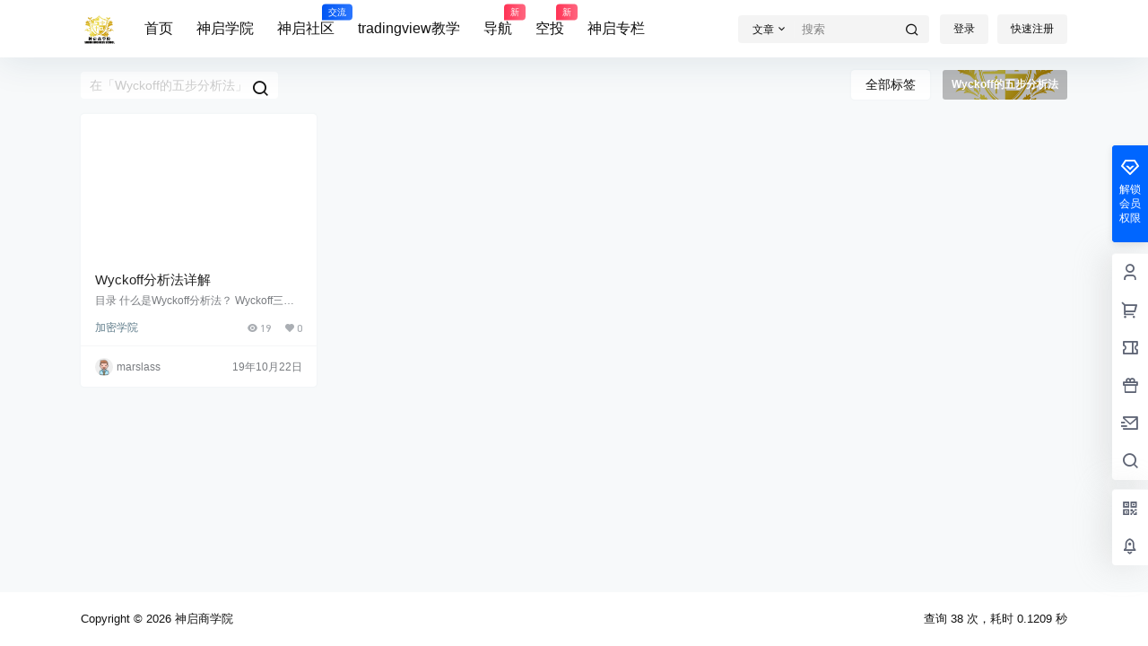

--- FILE ---
content_type: image/svg+xml
request_url: https://www.marslass.com/wp-content/uploads/2024/04/hn82123_created.svg
body_size: 71772
content:
<svg 
     version="1.1" 
     xmlns="http://www.w3.org/2000/svg" 
     xmlns:xlink="http://www.w3.org/1999/xlink" 
     width="320px" height="264px" 
     viewBox="0 0 320 264" preserveAspectRatio="none"> 
   <g> 
<image width="320" height="264" xlink:href="data:image/png;base64, 
iVBORw0KGgoAAAANSUhEUgAAAUAAAAEICAYAAAAumy2rAAAAAXNSR0IArs4c6QAAAARnQU1BAACx
jwv8YQUAAAAJcEhZcwAACxMAAAsTAQCanBgAAAAndEVYdFNvZnR3YXJlAEFkb2JlIFBob3Rvc2hv
cCAyMy4wIChXaW5kb3dzKRcPzXgAAAAHdElNRQfnBBsVAQ8mRLqPAAAAIXRFWHRDcmVhdGlvbiBU
aW1lADIwMjI6MDM6MjIgMTM6NDM6MjQswL9iAAD/MklEQVR4XuxdBYBdxdU+z9/bfesucQ8RSIK7
uxeHYqUFyk8FaUuL1EtbvBQt7u7ulhAgxN036/5297n833fmbhIgsgmbEHln975779idO3PON+fM
zJ2xpUCSpjSlKU3bIdmtc5rSlKY0bXeUBsA0pSlN2y2lATBNaUrTdktpAExTmtK03VIaANOUpjRt
t5QGwDSlKU3bLaUBME1pStN2S2kATFOa0rTdUhoA05SmNG23lAbANKUpTdstpQEwTWlK03ZLaQBM
U5rStN1SGgDTlKY0bbeUBsA0pSlN2y2lATBNaUrTdktpAExTmtK03VIaANP0g1IyEZBUKm7dpSlN
m5fSAJimH5SWf3aixIILrbs0pWnzUhoA0/SDUfOCX4gvv07qpv1GErH0zgxp2vyUBsA0/SDUUfuc
xEIfi9jyxJdbJ/WzL4Ap3GH5pilNm4fSAJimzU6h1k+kq/GvYnNkiqTIgj5xuqZK65LrTIA0pWkz
URoA07RZKR6aD6A7B+CXITawn1050AZOzILf+9Je9TdJJTs1bJrStKkpDYBp2mwUaquSupnnidNb
IjabXWxAv1QqKSlbChgIMHTmSlfTc9Ky9FErRprStGkpDYBp2iwUbl8krYsvEXdmDHdOAKAN4JcA
8GXgPiY2bk+dssE/R5KRu2EiP6bx0pSmTUlpAEzTJqdoF8HvcHF4GnDnNY4Sl0RsgRQOeQOgdxzM
3iZwI0xhkM2ZBwD8h3Q2pEEwTZuW0PCy6U1TmjYNBVuWSvOC08Xjh8YnLlq6oIgkwiVSOPQRcWX6
NVx71X8l2nk/wC8XTGnGRlKJFvHlniMZBafCPC7ScGlKU29SWgNM0yajcPsn0rrkVIAfwEwcMHs5
3JGQRMQvuQNuXwl+pOw+F+M3BwGjCGRDOJvYHQVI40HpqLs7/bVImjYJpQEwTZuEQq2fw+z9qbg8
DknZ3NrnZ7MlJB5dJkXD/gPNrkLDtSz9hSTiYY4DS+GwF2EKhwCWESKmkt1eILHwKwDSC41DmtLU
i5QGwDT1OnXWvyoti08Wu6sA4AfNjyathCUWypHc/lPF6Rum4ZoXXqJTX9g/SA3PZs8ECE7GdTGO
AHVAmMIETmqGC6Vh7v5wT0+RSVPvUboPME29So3zToeJuwBNq0fsAD9V7VIxaHZFkjfwPnFnFmi4
pgW3SzL+MNwzAXAd4nBlS/6Qt9X0JUcGVvwVmt9L0ABz1SQm2WxRCbb4pWzMowDXLHVLU5q+D6U1
wDT1CkU6JkndjBMkEZ4L4ONIL1kLwJUMw8TtkLwht6wEP2p+ydjDkoh2SG6/p8XhPg6g1yw1U44B
6EUU77LKLxVXxomSTLaoBsmkUuKRzPygtFWdIl2Nd2laaUrT96E0AP7AFGqdJUvePw6gcI/lsvVR
Z8OHsmLyBcCoarE5M2G28gsPmyQTLeLy7ytlY2eI29tfw9bNuFQSsc9w5ZbCobPE48+XgsFXidO9
n/hylkjd9GNhFteL3ZElORVXSkbhVZJI1CF8SoExiXjsSwy1PSGtS/+uaW6t1Fn/nHTU3WndpemH
oO0aAOPRTomFmgFCcyyXTUepZFyCzV9KR+175h5azfJPz5DFb+0qbctfBADkqPvWRKlUFMB9v7Qt
+41klfolZfPA1ZiryXir+PJ+JHn9/6n3sdAiANYFYnd+Ija7TwqGPCMun0jNV78GtKUkt/9Nkkxd
K+6MRmmvPhUa3s0aLyPvePEXXy2phFvL0KiDDmiNPjz/FWiDV0q0q0XDbm0UC86Xzrp/ScPs46Sz
cYa6JaItAPd5Eo9E9H5TUiKegOa+QMKBmWiUWi3X7Yu22z7ARCwk817eX8Lt8yQRaZOcPgfC5MqV
/vs+DgF1aZhQ6zwIsemw/z4UC7XIkvcOlq6GKWA6kQkXpGTh2wdKqPkDaExZAL8CGXzI5+L0Flox
tnxKxDulcfaxAKU6aGvsp7P6+6CjpRKd4ss9VHL6Xq9h45GUtCwYDdyCaZyKSdGISTCB7QDEI2Di
rpCCQR+Lw1WsYQM1DwDQ/qNanifrcvGXnKHuobbJKK8r4O7U/kVqgym236kumM3Zkll4JY49NezW
Qs2LbpJ4kJ/9OSUajErhsOtRdh6pn/1j8WaNEV/+JZLb9xAT+HtQtKsevJWDejKT0Dvr34Tm+TAA
uE1iHdMlHquXktF34VnnqP/2RNutBuhweSUZXSGxzjYFvlDbbGma86x8doNbFr/zIw0z65nhMvl2
G1rI+Xq/MdSy8AGZ/nCBRNrniCszD0LtRfqHQpgp9PliR/vj8hZtVeAXqH5f6mfsDfDpAO7lwwVs
pIgUxpGSvIEvrQS/cOBDaVpwsMTjdnF4jpfikdMk3Pa+1Hx9HBqaODAzC1FXsWF2+TmSWfJPCK0X
DdAd0lp1k7r7cneR3H4fSqRrXzyiBQdMYjTdNskQty8CjfGXyNfZAGQNvlVQIjoEIB7DS7ih+Xql
dfHPwYdzAX5sUOqkq/5CaZzzcyv0xlHr0ntk6QelkkzYJdj0llR9dobUTz1eQi1VkgjNFJvLJR7/
aCgA2x/4kbZjE9gmo05dAfDzgBHacNSDGUQKhu4sDTOelWUfcQ5btlAZXPy2AcTFbx8Nxpml1+ui
9qo3ZN6ru8GsmSzLPzlXPDk50PTQ+tqSAMFREmz5TBxOmLxUYCCx7qx+Vswtm2JhftXxCwjmL9WM
tdvd6q74lWyBVtgf2t0nEKi+6h5sekICyy8BUHWK23+dFAz8vXTU3Art4w+SUcC5fjCZVZP7Jvmy
D5DsiseQbkxS0UehFV4HjR3FBeWvdPQ1aESuRbkFJWmPSlK1Toe4M0sQZoW0Lj9NAnWTNZ0tnTIL
o0BBvj//HPq1S6zjfpQJv4/GvatEop3vStvSO1Bu90r1Vzt/t7DWQA2zTd9ooPohaVt8rTh8Q6V9
2U1SO+0slNsSyar8tbh8PjzHBeunQQpH3Kzt1/ZI2/00mM76L2TOc7tAG4MMgxkLhp0p7uwdpHri
76CVcYWSTJiwHdJv7xslsOI16WqeJ6NPXQrhX3PbUT/jFqmdQoAQ8WSPlHhoGSQXQAEOYwyufKJX
CMAwiXgXzLx9pf8+r5kEtlDqqH0Zxx+QZ5QJBdR6/xRM2kQsLr68n0te/+PhD+0F1LrkZph19+He
K96cn0GzOx/Ad6OEW1+F3JkvPVgOiUSz5A96Aw3CdzXgaNcsgOhNqJcvoS3tKlllf0RapeoX6Zgh
gdrrxemqhhYKYTatCc5xCXeGJSNvlGQW34B0u7893jKp+qt+4nT3kWS3FCZXqbCq5fLLmRjKyrED
zOPPcC6Q8vGfwn3NVDfzbAk3vyH5Q96RlkUnQsDRwCedODfqvEyCaioW0cYiGQ+hITpQysY9bMXe
/ig9DxBU/eU1UvP5n8XhdcCESkjegFMk2PwehLVRfEVjJRqYBkHKl5QDgBVsAXOdIv33fcKKvYpa
lr4gy98/HqZeptgdbjA1TDxOBCbS2VHMSEC1JRIn+HIpKPHKsGOWIH3T77ilUbDlbWgft0k8PA95
zINiQmGCB/EmGcJPMczdXwIAD9Xw8Ui7tCw+A8K6GI1HqeT2fUacHo+0V/9BYl0f6UIHpgFgm2CD
EBoAtK8BAJXwrObFBN63JBLIkqzyq8VftJ96sT+1q+FS5G2SAoMNWpOSZjAinQ0RPP8Y8RdfYdy3
QKqfeSrKcYkBO5ogZBOCIBEOqKjSaYtDE/TATI4CzMJoe7KlfNwHKJNv8kyg+n/SshBlhbKMhwUW
TExisWKw2jJoyMPFlXW2dNZciXhowJJxtMuDpd9eb5nI2yl1i+N2S7OeGolWcKz4y8cr+NkcDmld
+qRE2hul//4PQJBbVLCSyU60nF3icHulae6TOnjybVr+oQE/NSeUoWHG8AYHQbBbaeQyUGzZ2f+T
XX7QFgl+sVBcar4aD/PrV5CVGrw3AIY2KChlS0AgExCqnaV07Osrwa99xTvSvOhwSUaXoTHZQ4qG
v4fyzEd5/kpiwYn6bS/1Pv26gxEIVFpY6yB4Fwz6C7Txk6GlOyUevFzqZvxDTWJgMcrvVvHk3mnS
ZR0RQRgp6QXw+aFFviJNC85DftffdfFDUHb5mZKMNeNd9kf+oziYf7wFwU/LB41k0o6yjgAPU+An
NKyxamlb8apJYDVKxtmg8qsZn7i8uEaD63Q2w9Q+EdbI3tJZ/VvE5/fXaHjA676CPaX685MlHDAj
0NsjbfcAmD/kLJn30o9gan0FIfdboAUPHPXT/wJmC0gSYKVaHA7zTSsuvyW4tdOuId/CPSUu/xjE
4ZQNxmE408djhJOjm8PFV/wjmMcBKRr1F42/pVASWl3L4ielYdaBmndqGwIzNpXiS+NN4G8Tp+QP
vBGam5nDRhO4veofKMPfIkBQ/KV/kMLB90Lj+1paCYiJOSiKLMRno4DygyCnWC5Ms4eUXXY50kWa
wb5oZJ7F886AGfyR+mXmj5Psyidh3h2G/LUjrxxYgEeK3QzQxl1V1iDJZdBQt6zpHp6cg1QTS8Q+
wB0zTRAjn7jJNnrFX9UEU26EK9J36mq4T31Wp0D1Pagv9suC91C2LAeWO/mxbfkNuEZDrgl6Ec4r
HcvvQBnOV+1we6XtHgDLdvqduP1QJcAYdmg5dqgVmaUHwtTaVwqG/VwqJtwomUW7Q7CiOpDhzd/R
YspVwptKxqRjxcsQNAAFGNiXNwSO/LYVIVUQo2htj9RzMtYKYT1eQg3PSEbRbuLxV5pEtgBqq3pB
ar4cK+GW66C5BVWYFPdYNraYREM14vVPkJLRH0tm8e4mzorrYcadBPOU/Uh1MDlvFX/JKdDSnpaW
JeehTGCLiQdlgRNBjwDIPy0+c99TysjvA9C9UTyZ+yPebIDapRKofdLUHSdOV/4WZf97AK4Lwt9m
xeLTOHnaBfCYJoGqfaGR3iVdzc9b/j8scWpKZtFvwC51APZd4OBR8zSV9OMAgMMa1l4qVITNFoam
yEnhHkmE5+MdPjaJWJSABijQzkXYNRFHg14hTt9g5c+cPteIO/sElEUI9/lIMy7xaJMUj7kFedgy
u182B6X7AEGcEzjz8XKdD2ijXUWJV55LgmFgdnDGbjIJM2KYRDrnQnOLyqhT5uMeQAeKdC6WeS8M
QtwsMFeXVO7+mKyYdIY4XbkKIKlEl5TudJvUfnWBFI78K1rv92BiT5ahR9XCVMnUNH4oikcbJVDz
inTV3w2QahG7MweCxr40A1IpDlNCqxLbYCkc9py4fGbkNwkbtHnhv2DuPox3jEGIzpTiEdfBdJ4m
jXPvElfG50gvj4WIM0GISVIrYcc+7uBGxkvFW6BNvrb2PsC1UGfD19Awf4/0oNFBmN1Z18HkRSNj
UXv1k9D2bgKIZyALPtU6+U6G3UPIdwJVeoDkDTgTdTBY4/xQxAnlNVPOQB5niCvrZIl2vIvyGwI+
mwO/BA6WWJIsCGzMFYerGe/WJkXD0DgXn2ClIrLkvTzwagmOnaApTwHgnSyxwEN4bVOfqsVD57FB
M6Q5XTjiTsmpOEzjbq+03WuA8Sg77Z+W4tG/FW/hBLpAYJ04YApDA6KpoJ3RiYjkDDgVZ5oVYCdr
CgjJJpxSAFNRtRs7zAp+D+uEgFPY4exw6Iz7TKSfijdJpPV9KZ9w7w8KfvFIEJrQ32DmHyVddddD
s4iJQyc0261cE+Ta4FYguf2ekNIxj60Ev46696Vh9okAoIcgbH2lYNBLCn78tKt1yY/FkzEdRcHB
Di0SoiivKOm4hyDyEvf0U/+NIH/xTsjXqwCDCuQzS6KdN0Ej/A+uu9Q/p+IUya18CVoQtPdYI55G
s9iqDwAi+2pdng8A/hcCLC+XeLhWgeiHIJvNLWU7Po1ycUqs80XxZB0oiSh5cC/kidOF2BrTrB2F
fEMzTCTBX6ynVTxIisf7aYEmo9NQV3sDQF+HhAP8kT6nvJhBIjRpyWzx5J6OZ9VJZx1N7+2X0hog
aMq9NjCLoNXFjYPmEtmELaUZFCGoqTYIUKQmkUgEobWcK333Mv0wnEQ978UdxOnNBoOWgl/Rasea
wXwcNOBgQRnSr4FfPjS/xZI/7CKpGP9fjbu5KRrqkuYFtyMfHJ3twDtlAORhAnWDkvZBRSFvzZJV
+WfJKj0d5WFMpGDTYxJs/gKa8itaPqnUCVI21sw5a11yOQDoXfHlcmI0tTskyIZC78yF9m1BcFXB
xj37VVOJJsnrv+Ea4OrUVvURTPC/iyuzAU8qRnkfJhlFv7B8OWXmTQj6yyLOycgGJ17DtMeVDQ0b
39YGkEkk2sXpHgyt/gSY2qdaMTcvRTur0LAciCuHeHKuQV580r7sCpQjtHIAIDeNcvl3l3DzSyxJ
3JdI5S7m00p+7bHi89FoEIr03ZyeQWigZiEQgA+qY1K1v9W0yXgQZVYrAw+egjrbSdPYHikNgBYt
/vB8aZ13n/BLK5c3T1cqcWeNhPDMgHYEZEQxcfTSTsEHI9ld2VI27mb9VGnR28ci3BcQLA9a3lKA
phcmyHKULk3opOQN+bm0LroHoBiACXyZlIzevB/xRzrnwKyaBo3vn1Dr6jXvui0l5/VwxEcRH1AA
893uyBRv/rGSVQIT3lrAIB5OSUft7yXc9iziJQHkB0pO5R8BNCVI82akfTuEsdhM9ubAg4IdBQ2s
xfRV+Ih95swBEJaiCmWyBQD46vcCQBKZuHn+ncjDA1rmIgPF7f8zNEXTTUEKtS7FcTPekyPS2Qjl
1HwYMERWqCUmg8LVa7w5l+P9CgFCR+r7bC6KdHZK3fRDxWFbIJ68a8FX7yK/i5BD5BRAluIAB7cW
wC+11vLxH6LhHgwT+lhJhBegkB0SCxeiHa+z4rB6USK4SMb4OVwzzh06Ctxn9w/ElzdGn7u9UhoA
V6P6mTdJ06wbJNRerQxmd7ugSeyFFvczNrdgJAo3BAYMRX8yksNbhNa0HS0vN/lmg0tz2Am/NpgZ
hwBIZ0m0fY74CneUsp1ul8yiPfRZm5ooxJHOhdJRdatEur6EQwh5g/YDLZZawMqJ3Hwf5N/urYTm
A+Ar+xmEhIsa0ExeJqHm6dLV/E9oatCu7H7JLL0SoHKKxKMNElj+V4mGv4LmBBOLm3hYGh+vU3bC
CghlZghlBgcbnq37fagLnp1o7RUA7KZI13IJNd4KM+89vGce8lYmmQU3AyRM+gSEWNfb0jT/cXHn
zkCWobESmM3wqOZLG7tUEHmLIl8VMEl/Kc6MvuLNGqBhNjWlEmFpnHO+bilgA1CrppzKgg8Xg0Wp
4R2ouyIg8o0D9cK+VIFpT3edX0qxtuUraEqiTq2WVNIBzTAPPH2xFA49HddmebLtmdIAuAZqXcwp
FZkQ8FekftZdADdaxtCY0LpSaVHBxi/n+CkjAhx1vh+ZU7U+GxiuC4wXkYzSI8FsF0BjOlZjbWpq
XngdhAHmTftkiUUXIGto9TmyCLNKs+jAj2pknHMG4YGg5/b/k2QUngDg4xcVhtqX/QXa0mMIylFF
AXBfByDZE9pfX2lf/nsAzYdwZV+UF4BGkDM6n/bx4Y5PUE1v5Rcj8Oc1z/jrngvIidC9CYDdFOl4
HyB3i/gKaqF55yDfh4i/5BcQ+lUjntGuL6S95qfIB+dusnHj+6NG9fs65JONg5ZRp4Q7YgD+XeG2
p+T0OUvjb2oKt0+S1mX/la6GL5FvP+qnHQLL8oYnClnBDReaR9YvyhZ6nil7+CfRCKaSYVglO0n+
kMtUA/fmjENa6Q2muikNgD2guunXSfUXMPm8MIU5SowSU8GmgECH0LltCKe4koyC8TqlcMSVUjr2
HyvNvk1FodapMLenSWDFAxLrmCo2tOo6l5H9ejgMACEP+FfwhjAn4hFoNbtLdsUVMIFW9f9Qnjpr
/qOfrDmg1YVac2HiHwyt8Ccwh/tJV+MzEqi5HQ1CF57BznU0CBbAKfjhTOGk6cVC6gZDXOjDqQyq
CzVElJ2aZtBc8vq/0usASOLy+aHmewAiT0HwWVcd4vIeJBkF5wMUVpl+weaPAIaLJRr8B0AGpjzn
bLIvBFohs24qlsDIQZIwtF8AS2InlN/heCc3yvBkxGOYTUftK+5F+X8qkcCb4nTma/cBy5IQSPMd
mcUd8sABO2iA8ViDZBYeL4XD/yTuDLP/Spq+S2kA7CFxtGzR2wdBUKkJgtGowVAwFOBwDemOR5ok
b+A5UrHLnSvNyN4iDqwkYl2SCC+CaVsrwcZJOL8AbS8CvxBw2Q9wdmmebBBG1qouSooLjoBygjNX
HfHl/F4KhhyP91g1Ah2FqdzZOF0HEiQZQFwPjgOldPQ/AIQeuH8tbVW/RiZgKjuMGU2ZA/TzxwAE
wY3ARjFkmdDNAjnjjwN+vOYVw+tASpyDIL2vAa5OVJA6665F/SzE9WyUSwY09EMkp+JocWeOs0KB
kL1A7VUA5QAA8RMNx08VmWGtayWal3SKaUMCFQtl4sf1SADh/uLLH6v+NC8drt5/p0D1A9K65CY8
l5tHeZAP1ASexz4+LWGdsdClnycWDL3MRErTWikNgBtADbNuldopv4BiBbMSgq2DIiw9aEHxKDSZ
AadLn90fMYG/N5GRE2j575Nw88do0dl53SnR0Cw8zis2pzVFB1qYalzIi0KLAg3NNgIjIMrhgLa3
H8y28xSM3P7VND4Ea130EwkHJkOAu6Dh+sXpO01y+p0GTakfNKK5ELjrJR6ajHfm6G63qQ/Cc7q/
DuGPWrfMAdhJV4RGuag3y4mBAIZ2BRH4G1WQTnjHFpjgm0YD/Dbxi5VQ23MA9P/iuUG4hABU+6J8
zhdv/k7mVSyKBr+UaGCOBFvvxh3fC+XJaVEog26BIdioFsuFWvn1SYrL/0N7RL25fCUoy6EAx13E
k9NHvNn7msZg9YdsJEU7VsAqOQlA3Yh64DQtA8osWzwc/zEZeNASDZumdVMaADeAaAJNe9Cj6/qR
uhmagyFZ5YdL/31fVPeeEEudq/62L/s3hD8L9wAIaGUt864FMIVxD+0C4MYRaJvT9OHZoXlxgIVo
Y3DIOjMbqTi0gCjuOcG3TLLLjxSHZ3/JqfzuoEtH3X3SWXsnAKEOj3ABvAdKbp+jYepeCoHldJen
ARSvS6xrIh6Xp2YeH8L35Z9Z0YYPpQ6IF0F+lI0IfAoPBvQ0i1YZKTAiPPFZLTZqgkgnlQQA9t08
ALg6tS7/ANr0HcjHbBxOlF1E/MV/UK3Nk/3NRUjDbY0SCz0joZavUbYf4TVZJqxDNw6+B94oacqF
5qcCO4EoGcM5ivokOMZgqibE4d1VMosOxPMcaFgqoWEHUcct4s7eRzz+nk/IDgeqpParw1Hm5rM3
FjMeDVBsl5z+10jhkPQ2oj2hNABuACWiAZnxWA5a9lwwHLUr9mGFxZXRR4YdveZl9duWvyE1Xxyr
n9kREBREHIAJdrjhmpqIDg6oNokQ1vfICh8EOiaigEdIMZqTCplqeobhuRyUJ3sXRN1NHMhTbv//
U79u4qPC7QukgxN+QzUAp2a42sWdMRom23EAvrMVdMNtnyHMn5A+v4jxIQjnRFp5wA/zThDjPfO3
cmkvCwQRUe+1H1ABj4LJ0JY7w6sWCBd9FZZfs+T12/wA2E3h9g9xPK4DItx1jn2bnGDsBQh6834M
TdhMBeqmZCwBM/lX0tXohd/nKLdmvJeXpalvad6Kb6woiAPlRA0NjlomuuBBFO78soMTk8kH1Ng5
y8Bl4nFEmmAKwLTZPdJntyl89Heobfl90rLgDyi7XKTFASk2qs1SOu5x8RcdZIVK07ooDYAbQPxq
ZOZjueLMyFNTkExNgRiw/4viL93XCvVNalrwmDTMOB8tPbVGCAfBjEWuoEcwIUgQNAgRSJOhCBo8
GASaH+1J/cLBqimntxjeAEm7U4pG3IWzC+D3zaX7U8mIxMNtEqi5VWLBORLtnI9wEWiFfvFk7CZZ
lb8Sd+ZQldH25VfpPMZUAhohP4UjWDE3BCn+gJAbJR300OzDhZE1EESfZwq4Fd5OASYAIoiZNsR3
M+HIcgRwFfZEKzTAl38wAOwmLvfF1Zjblj6JRmEJyptTTnJ0BNXj/xnAcCC0Y86UX0Wx8Aq8VQga
9Yso35fxbh40kk144bh5Z2jr/A6ZwKjvDtBjkfG1laAlEuvMNdU3DmSwwPQX99DubG7pu8dUDbIm
WvROCfKVq+FZxolIk5Tv/IxkFJglw9K0bkoD4AZQAgA444lcCIUBM4gNQGSgDD7ia71bEzUtfEqa
Zp4L0ypfwUHxAcipmqBiBuCGZ72hOQNtQBPjpFwc0BCSqbDkDbwWz62QRMImef3PXOvzAtUwbZHP
jpr/IB2uR+jEMyLizdlbPDkXQdsbB4HJh8bTJOHWB6FFPAbwhEZpg6nNOYJImWkrQGk+eW1AS29w
zWX8qW4wLK8JlvxXf+PFoQLcGrAnaCoQ0o2efALk3QB7q+RtAQC4OkU6JwLQFkiw8V+4g8bGuoE2
5sk+VpyeYsksuULrbE3U1fQWgjbifaEp1kwEsL6Pd4NmyZFl7mWStCKi0TLmMhsb/KkUorw5iKH3
BEtqdS7ps8eaNUBSR82LUj/rZ6oFskZi0AArJzwtGYX7WyHStC5KA+AGUCLSCgDMh+lowCyVaJey
nW6VgqFr728hADbOOk83PgJ/KpgkojSbCBAmjN2di8SDELDRehC0HN7hkl1xPEDPbBa0JuI3x4lY
NczapdK86AlJIl1XZj3yFYegDhR39njJyDtNMovNZkHchSzatQx5+hfMt1pkBs/hVy7U9pAZHTTR
CcwQUsUyAqBm2sor7xmOUXDNM+9xYTc2rXkvAqcCHQlnuiOSao2cY4egFHJ6cAJvbr8tCwBXp2hH
nXS13CGR9mdxx+/E3QBHD/KLMnY7Jaff/XAvQgNTouHXRIloVLj7YLjlISh5TWjE4mh83kJafVBn
CyQRzxCHvR1lx3JDfUCTZMPBrzWo3ffd42srpe9StGuBVH9+NEoTWicKNhlukopdngMApjXAnlAa
ADeAWFAL39xTou0zxeZw67SXMaevu/hUA5x9PgQmH5gBEwUC33fvz6CFsX+NIAHAgGnFCatObwXc
V01GXp3Ykc6tJvnNZ9vSmyAYaO1DUyQZWYFaJJB5xJExAEJ5BIDzEGh7o5C+C3lsg5Z3K0Bxsc4X
pJZp14+e2efEPigCMUEMwkekIgAS3C3tj6R9lPr2BEJqJ+YMD0KYxsWN8dNQiE8gpC/TBYshOZOe
xmVqCIlr9qHl9XsJ5bNlT86NR5aiDIMoy2tQX6iLSCcan1rkH7Dj7CMOTx4Anms9ng8TeozyB7/L
XRvFw1UoKDSkiQYcADxHGPUbk/YVjwMoH0dheVTrTAEA+63DBCYt+2R3/SyOCx4kLROYAy1pWj+l
AXADKBFtlZlP5QOoCGYOCXc2yk5nr7v4mhc+CwA8F7zJfkPOFayR4ceuf8/XSGe7dNbeDOEI6zLo
4bbpUBK/UI2AGhTnf3HUN6fP9eLL5ehhEq3+ESYyqG76YwC696Sr4XPxZhF9uCIIDmpu3UCmoMWD
MZiogS/V3sAWxgw2mp2G4Zk/INPHxXCMQjeE12vE51m9GNq6IYZqXBOOyerIKafBbMEa4NooFmqF
5v0x6mmSdNbdh1cDiKF++X5crYUNgDfnBDRMOThcqP+BklV6BtuMdVLVpF0QvwupcMI9uzDs0nfP
da/Y3DDrWgmsuAcg6gWIOqTPbq+IN/f7b+e6PVAaADeQqr+8TNoW36GyXDDkd1K649WWz5qpbvof
JbDsFh1cIAgkwqsAMNj8GVruFRJsnSLtS28ACHByMpkeiUOr4+KsnEqRhIZgd4Uks/A4cWVUiq/g
QsnINzuvkaLBVoDzVAjBm9JR+wIELwIc4iguhRIHQMlUMgCJAMgbanUEMdXOCIgENMgcMQoXHJFW
6CK4qUf3ifDJGxNfk8KhWiD/1QEXdNNrmscIR3+TognDO6ZHANzC+gA3lqLBsHQ1odGKteP8CNsk
vDE7O61S4kKnuEpEfKher2QUnC6+vEEAyFxo7PuJ05Mh1V8dJvHgMhQv657hy6T/3mbFl7VRuGOe
VH28M3ikGI8KSeWuLyO91SZ4p2mtlAbADaS6qb/Tb0ztYNCMop2l/77vWj5rpvaqlxHnTHFyEATA
QAAcdgxXSSaY/hga2nMAujxgSQTMzo72HXHPJejj4s4YIrkDr4YplalAxJVaElxmK+WRUNvX0lH3
jNiSCyQOzTSZbISAZYqTa/ZZZiZUAmISzgaQeF55z2scCkl6jWhAJJ5VS4THSi0PB9lEBzXgAVem
gnCAQg5j4gyckyTBjn6aCIAVbhofxBOhQPsXleXMs2gCb0oA5KNSMFN7QnanyWtvUDxSjfdz4v3C
2m0Rbv9MIoHFqMMlCmzx4GL4BfDQDElGA1I86lGYrYdI7dTTJNoxBXHdqNMYiikHAPi5leqaKRpq
lKXv7w4ATMAEbpOK3Z5HY5nuA+wJbVMA2LbsRWlZ+DhAoEz67mE21O5tqpt6pTQtuI0FJ6Xj75CC
QedaPmsmbrtZPflA4aZC1JoMAIbUr27az6Wj+kEpHfc6BIMLedogBGaDoW4K1DwKwdxFIu33Q1us
l1Dri7CMKsTh5Wdp1Bg5TQbaImcwKzABggBECmY0R+FCc9NcUWuzghHMjC/82WvHK8ATnXA2fXhM
ix6Mp8O21j2DEDwJYkQYuvPMeMbPoB9jMC6ewRt6wV0ZTp/PtRXrJa8v3n8T9QHWTb8FWvMkZCnT
5I0P1wwgR5pl5CeZhHIWEJf//5CXTT96ynmZkfZP0T55wAPHa8tQNPJO1P2RAMAT4TdD/TgLIIVG
rP/e697QKdq1CAA4FgDI7plK6bvXe9qI9jaFO5ZJ3ZRLxZe/h5SM/o3lunUT2XmboWjHImma/aQ0
zrxZJt5ik6a591g+vUfevAnAAnAshVtBZ92UiC1FWPO5mpqfND0tMlNU4mitx0KbPAyMvERaF/9X
ln44Vua/PkgWv1coLQuukuZ5BwBInwEDToSZ1FecmXaYTVz0gFNX+Ekc0yHQIFMKNnyWAR6jgdGN
5hTXkuPBLxP4YT8OTpXBNf1snPLBcLYYrjkdB/fIH++pndKPW31ywye6Mx2zARHPJn0bD7pZ1+yn
ZBgNxzPc+Ew+n4sVOL3HQlg33QBIpKNG8vo/jso6F2WBw3EezE8e54u4cNjPk+zyX0nugIehoc23
Ym1aYtX48vYUb/YElAMaM3ehbphPcmUcDbcIwA/GM+cGSk8WMkAdo/5ZRxxQ623wo1xNud8mc5/v
L4FlL8GqeRx5Yx1v/bRNAaDdna97ynAlE2+OS5Z9/FMASe+uv5fb72SwWR6ENwFG4ydi66ZEZAUE
j1qasil+9NcQgIv33JOkbckd0jz/N9Birwd4RWEK+wB25XinPATjZk2ZEBy8HMKb5dBBxDumZ5mu
qtFRs1I1DjDIz+IAMsmIF2n0RVoDYE73x/VAnAdCY8DhHGDOdNf7fuJw9AdA9MMz4eeEuwPXODss
P4fe059p4bD3g+Dh3t4X79QXcZn+YPjhcA3BmQevB5nDwWv6w92xadeks6HcQi3/gxBfItHOK3C+
DKB4mcQ6fg1N69cSDfxCOhv+geLi1zXrb9B6m1IJNJCOQtR1P72Pheex5uiDhgSNkPSka4ANHLRY
mtIjb7TceodCLTNk3qt7iTvDjzzmis2VJZG2eRLvqrVCbN20TZnALQsegylwBgQdQEGCBpSIRaX/
PvdLwdBzjFsvUNXEs6V92UNSucfjktt33cunx4It0OT6QdMpUQBMROtk8BGdet0453fStvQWmCwz
Adp9ZPnH0AY8JUQy9VdVAbTSlMWvAp46w7jEdfd0E526otfQNh1JCFZQulrKpHDwqQDTw8Ttx/NX
0z6/N62Da9RM1hdYP/F1NiUtn/RnyR+QK+G2+/AwakZuZM2sCZhMRoB7XeL0DRd/yV3C/aBLRv5E
/TYXLXpvgvhyCqV8/Bt6v/zT8TDHu5BXhzay7DLov99396BenWLBKlnywTgAYLsMObIZjU+W5fP9
KALNb/4rIzUvbHyJFCnkzV95nAzY9ykr1NZNvSgRPzzFIw20HFSq1CRLJsTp9snCN00/Hb2WfQKz
ZwOpq3Gi1E+/Tua+VAnmbJf8Iefpc5JRfi61PoI5adBLAYzM1A0eBiiozSWtibGcpmIATT85Q0Q1
mxlPg+JMZ9X4rP42OtBdr/HjiKPV7hSX/0IZfOCb0FjPhblVBqEAYFIR7a0DyuvaDr4X37knx6Ym
zq/05hwomcW/w/FraDGj4BZV8HP795asimslq+QnyDMBhybn5iVbai5qbZUloWssgh+0aDgRWvt5
10McMInFJX/oFQp+jfNulZqvLpG25eseoFsTtS19RYLN5suTmi8vQwGCHznPNGMYGor+KLc47jdD
xW0moghuM+T2D1ThY7+TL388GH431B8ZHS3rx+dAC5gp9VPvgwb3UyvGuinYMg/guSu0yoPAVFwW
qhZawmOSWbgvgOVEmCv1Vsi1EyfEkpvJNMo4OLrlLCVcLskGM2yWTqpl5nWxAITprhjeK9BZWiD9
9CCc6tkAJMM4oPmF2zg950EpHHIxQ2/35PHnS8PsO1GXL6J4R4AXdtX+q1QqLJkFp0jr4gel6ot3
pGnehQj7zYUPNgdxsGp1SsT7ojY5xxNaPMA7o/B0y2ftlOJCCo7+MH//qveR9onSXnWv1E45Rea9
Uip109Y9VaubYjBrl392vHTVvSXRYL101L4qNmcGwBUNqjdTYh3QRAGInqwfdhvR3qRtCgBz+x8j
mWX76SBFsGGyFAy/CBqJD4xvk3gsIMs/ORfmoE066z9fCUKr0+L3fgQNr0Ov62f+XZa8s5tEArOF
y+M7XNk4/BCgPupfNu428EIPOoKpEilAGQDk6h7BhmeMl20hGNcPRrtDcvr8BOmFrHAaxQI2XEBI
uoFRtUe9hB9DwOylO++CrXHJG3iLZFeM1/TTJFI65jL9XNGTeSGAgZuKcwAGJwgy98nw5vSRAfv8
TUpGPSB5/b65DNZmIdSrNS6uZHcsN/WK/HG6jNO39k/suokLZRSP+pt1R3Zwgc/8YD2Y/Ei6ZdGd
svDt3STcPlv9W5Y8IsGmSXq9OtVN/xPiJqV+1t+ks+Y1JAwrCuBXOPJK3UKTDTTXgC0eda0VY+un
bQoASVkl7EMh7tikbfGjUrHb41QJpaPmVf2EjWvvRdqnw0T45pJRiz88V9oWPat9HCsm/Uzqp10l
NpcT4Gf2AiGbOjxFklV6lIZ3ecukdPR1er0u0pWhiVH4Iym42U3HNueI0c/uMusLMohCmQYiuOFA
DdEa1v49OHMAxATs1hLpSSfuZPZrya3cXV23V+qo4xL4D0nbsqslFjIauilOL9gAtrtWBiGHMMMy
hWbNcnWY0myvugUAcZs0zb8CQTnSvWmJVce+vm9QQnMGdy62sWrC+9rIi0Y5r//h1h1ej1YHB3WU
T8DDTu43PE8WvbWjTqXiHtcL3thdt3NdnZrn3omw3Bjfjfe/RxtrT+5e4ssdIZGO2UgyKlkVu0MR
YPrM+dZPpta3Eaqf/jftp8gbfCYbVmlf9rqOXiU484KduLreWgyV7IGgfKGLEpDmvzpKumoekIyi
/tK85AWYRXfrLmIGtMhEZEi2xhu+K5iCJ5NhXx6FzeGVUPPL6pc7ACZLsgMMZfanoOnDsHwuByxU
6eP0BkVBIxQagH1+uNaNheBls/Pj+kFStuOZms72TA7PkQCzGRKomYGyXV3Nt/rVKLiUXX6Gx1v9
XUWRjudh6j2KMvWxYC3XTUORzqXKE9Cp9D4WqgOvcgCE+EUT2AXeyFW/dZIy2CrK7fsLNK4deFW8
HQ4aCRzEoDm79KNT0ODm4nDK/Jd2sGKIVH9xoTi87Iuk5pmUaMcMxE2KO6tUOhvYJwjeRfyCoRfL
ojcP/M4zt1bapgCwYNiFUjvlSrRsn0MIYAagwe9qnAIT6JdgiCDqNiYZxQeBGbiix3QwezXMxkWo
7BVgtDxxZY2W5nk3idPLFX+56Q+1AwODHJkrGvFb86ANIHZo6/w4I32Gua1RSJfXq+AWD5mZ/skk
ANbS9Mi43WsOdvMac2JAEVdWvkjJeEgKh697Qva2Tl2ND0n7iitRli+hbDLF5TtYuppvhkZ3pUSD
bSg0dkV0k+pXetYCBQVqbkbDdyFMvNGQCoc43GVSO+0v0rroIvXfFNRZcz/y6kO9m26XYNNLkow2
ou7ZqsEBmqEunLuB5CscDW23FG/HhVaTyoHcOpODLZHAV9I068/idGYD8HyyYvKlGoefXCocKPCz
bCA8eH7+oHOlef7tkKUMTWvZh2fpPtfbCm1TAOj05EvuwPMl2roAb8aOYTvU+r9K4cjfoE45ouaS
UMN7qjmByxDGLTWfs5M5BPkogRb1PuocDIg/R8Z4ZQYKisqILSlOa2/ZDSH2x7gzkRb7UxS0kJht
9blvgMgk99vg5UyE5ygggdfM9esGOoIhibxJpUFnL6kb3stZimccoP7bK0U6utDIcUP6KmhSX4kn
5yOAWQLnCyQOTZ/lSNK6RNGx+EwB80cAnAskElohbr8TPBCCdvYWrIC4RMMr1H/TEAEqLp6ssXrn
9MISUKBiBukCULJxwvqGEV8xu/wgfQ99YfC+012Jcxi845ZYuMokj0ahac5tsEgmA+jvU8WAX+Qk
YSInYgEpG3+7tC57TeMzn9QI2QeYP/AExt4maJsCQFLx8PNRrzB1E1HxlxyC+s/UPkFP9k5owCK4
J7wAYOwpaVtynwRR+a7ModAYSsE4AE2nH9pgocQ7P4JshHU6CkcMs8qOFV+OYdQNITJjZsnBSCMK
EGPLTvSqMp4kAJ7D2aSXhcPuBPN1ad4Ykb182h9IHlYHgCHzw2gcFVZNMCmh1oEQovWbSolYQlqX
vg9t52sJ1E7Tc6i1WkItVRJuqwNwhKAtdSEcnkcZ3PyzQjaaWEeSasTVZxDkTMhrCY7XJdz+GNxW
aX/aoGkJKgSYFwXFIzmSDC+SeHgSypb9vqMlHHhYEpFF6r9JCPWXTIbFl2caLx0RZrlDZ2O+TM7g
thGUWTgO70/wRCrgsUjnl5LdF2aup5SMgHO5fnbp9GbK4veOgMY7UJ/rcNolI3e8JGMp8eSOlFDj
B5LT9yTxFeyLsuiS8p2vMA/YRmibmghNoio/6+kSVFYnQG8Y6roBrZpfine4Qupn/EO8eWMk2Pg+
mJwgGQHguaE5VuhXJJw+kF1xCuJ24PpTWAEwowFYXAarz55vS1apWVh0TcRlq1qX3i05fc4AM33z
64bWJbcAbP+NZ2UjIKc2HIX83KJ+i97LF7evP8z016Wr6RVpX3Y9HpslSYAdIA41xIMnii7c2BeI
GlMlFoxtt4chqLtLvz1v0/TWRtFgAGlfivMMWHgUcIIxGgOXHwkhZZh9OmoIYtnYHGgM8JBANdcd
VGc8i+DbrcVyQMHkCwFxlRR3RiXSZhrsO+oPP4SBvycHwgUtwuHMhKbKUc0UNC4IeJLPz0Djk8Wk
1kvJOBsKZgbPVEIaqQyUVwEArBPX1RLtiiHtx6SjpkPyBh2GPLFxGyKd9ZMRpgta3ULprLsHYWOS
1/92mM5PQqO5RaKhAPLeBTP4PwDB51EWO0jegL/g1TyI359FBD6oxjO7R/5ZASgTVx/E2zg9omne
1eCNG6TfvvPBA5Uw4R+QxtmwVhzclgCgHK6TPru/od/erk6xEMshhnyVGYe10LwX+yjAakOKe06O
zx34K7zjHeDRfMQfCKvnM/ixUWYIPDUZFZsrG+C4D97/DKmaeCHKrFyiHXOhXXfJwIOfldx+244G
uNUCYEfdJGmvelWigZmoPBtatGwVuMySncVfejhAsD+Ajd/KAsAgHMNPrIK5e6F0NbwJ5obAQTCN
NoVWz1UEgQW4JReLN3ectC19GMIKUxSCbRMwkHukDD3sY+vJ36V4uEUWvV0m/faZLN41aIncx7UN
h50AqIsKuKRi13dglhSh9c3Gs3eTivFvQSt7ACD1N5M/gA81VTMtBgeqyVzTPMYrK37xJwKh31P6
7n6zedhaqKP2DQj7lWD6YhUGNbOYkN4xHeaL94bUH+WqK6Q4zLUJTzIwyJik7mRUczEXoISRKd5Y
/Vg60ZgHHheEDMdjSeQnS8rHvoC6ABCvg+LhkLRV/UhiXcUKSkyXyUe63pXyMV8CWI0G3NEwA/U9
C5r9UsmpHAdNyExt4dSneCRoAeDdiB6X3P7/gftTUjDYNEak+lknwSI4As+ZIsUj/4V3M41CuH2y
NMy6DoBXhDcn35CvPpGsiv+T/AGXaJgNpaZ5f5CWxf+UgQcsB6+WAgAflsZZl6OhzEGZAWgduajX
N7XOvk3zX+srRSP+CZBa+5dIzQsekNqvzxcnzVrWLzQ/Z+YAya48QxpnXK4NIbfV7K4nrZ94p+SP
uEaKhp4rC14bA9Dn9qEOScCcLtvpb1I65ney4vPfIGxUYp1LVEY404GAWbzDpusv3VQEVtx6qHXJ
MxJsma7X0cDXUjPxLwCMF8A4z0vrogelZeF9suzji2TOc/2hth+NUKhQVJDD5ZHGmdeA+dGyUrsh
iBD8VJ4daPRqIQ/zIOwZAL+7DPgRgKAhJRNJKRu7SkC+Tdz0aNFb5dJnj4/XCH6kRIIf+6OotbQT
ALydFHRJDjc/YaoCiC2EWybyBtFS89a02mRMXbyU4Ic88VAswg9eg0jV/bNOcriHwdzNQlr8egVM
rTugsY8pjufFkFYC93GcudE3rvlFipPlh4MjptzBLIFyibugiblRLjArky64uaFZwC3pxj2AKckV
rXGk/Mgj+7Nw2An8OXiO+a7ZZs8Xf0me5FYWii+3HWlTyNZHQYDQgVK24/2SP+g0aHenS9mY/4jL
/Us801JRQd7sHJTjHGjrnOi82rw+GweeUE6WpqPtPg7VhFej7Eo0QI7F4vGzrAz4kZKJJvDB9QDF
30jBkLPUosiu/DE8llkhNpyMqQuTNMUyA3HkF9nSxo5TYHz91gh+pKFHLJeaqVfKonfAP0hmTZTd
5xCYuDsIt/wEC4H/nBJpm4HnOcVXuD/AcDyu2d/BfCQNT9l80jj9Wi0fKg5abuBHgmXz3Bvly7tt
aAj+KU2zb5a25S9K+1LK3hOwXmAxgTpq3pNAzYZ/gfJD0RYNgOyM7aj5UKY9lC0zHq+Qxe+cJPNf
2kVmPlkpdVP/IWW7/h/eAEAF4CB4Obyl4vJSAPzSVf82Ks0sO899ddurXkSLfxYaQQgL5UBBBAf8
ySA5/c6GFlmJ9EyFM4AuU58xWjcSWhPVTr1Ymub8TDJKjpeMgl0s1++Sw8ENrMmlSBfPi0FjTMSM
KeUvPdDwH4UghdZYw8CDQMi846ADfykcSurGqiNIczGF9XeUZxQMkJLRD8EEPhGAe4YEW/eUzsYJ
YNwJ0JrGS2fDBL3vbNhJOupxXz9Oj0DNGGleMgjakxsaWwdeJoHi0YKjzsAsWLSaFK7MJw/8aGHj
xHjWS7C/S9fp07l5PWFDvCvKMNxej7q8RAI4uhqfk4z8MPL1uUQ6v5JIx2SAc7N4svn98ynQDr+E
2+cS7ZyC9/4K2eK8vm7w46UTQl4l4cBUHJ8j7Ul4Rof48k5DeZ2Je+MWDiB+x3TlnaY5f5TGOWdL
8/xfgT8JHquPLm8YxToBnnaowjYD4OGOOSguNMhaTGyILGBcC5WM+h1M2GnQ1PoAjL67Ib/LWy75
Q86GMhlE7QDskS67g1oW3iTFo66WSGASnmOmaWm1oLGjptdnz4fwfncDWE156SR81BG7GVweFxpT
Lq7hg6LAxXY5netUCTZOlllP9pUFrx8oC189SKY/UiSzn9tJ5r64m3Y1bam0RZvAbUtfhCl7HJic
AoSKIDihkjg1gH1hrCDd1MeSHwdMSm5nSI1Cw7LyWLus4HhE+uz1grQuvAXm0Ufw5zQXuCM9B8yv
Apg7DVNPAwjCRGR9o1ioAZSOu1VyKqhNrqIIGLV++q8k3DYZbBWVfnvA9M0bafl+l9jP07bsVuSV
mhCUpnhY+uz8IcC1HHl5Reqm/QTg9DL88sGcPwIGgymhAVI7MTMizDvQ9CLga95WarBxMHhfKR37
pOL2pqJgCzdfmgTgvFu8WVw2y4fnI0fKPQYMVctgoYL0Uq9I1Ghwz/wR7PVd+BrUsFt6tC8wuxka
5kD7G3imdDUch7g2lPllyMu+0J4/5tPN8/XJ3yQ+h9lyZx0KUL8Vgv8CeCcC0/W/MPHAL5wzp/GR
OQRcKRLdSSEunTKLTpT6mT8DEHwCcBmpS1jZ0HjmD/67FbDnFI/UydL3RwLsYjJw//nQ1Mpg1maB
h6nxIQ/xkPgK9pGKnR83EdZCM5+wicMHayLZIQMOWAQrpNzyWUVTH7Qhr2ZPmiTQlYOBnuxRAM8p
wm+NaWEk8YLsk+WXH0OPmibzX93N1Fd3ZcEvwWlk+XtIuOVz1qimzSJLQrZYvsqn/FCcacGD6dGS
LxpxlvTf/yENv6XRJhSZ70+5/Y+VvvtcriNSnMLCCmEhuzNh4g48H2bKQNRLFBUQhgdXW4YpKxxV
Y6vDzl9Td2rmOJ0AuEug6R0HJkCt8M0Rh0zvzh4KjZEd37lGqPHHDuOssj2/C36BWfqheQRagcOd
DUEYgPjr/oY0u+JXyDuXsuIj2eLC5IPZSeLnTnYnJ2d3SmbhIKTJDnAwF/NnaVqaTxwEQ8TQa57J
0Nw2UVLzkf8P6LnJKCO/Au9xohSPeFMCtbsg30GWkvoRHAzzM1/fJnh2+/NSs04B4XlN4ddDjKI7
y2VKqPlm6ah7FJrTYmhoi6AFLtLrMM+dOMONR0Svl0Bz/Cc0uieQBjQYW7a0LLoIbpchjVuhJS43
4QMLV8YLIa32FTD1lv1e2pf9Fo3e6drvx/l0CrbIf5JTRDaGUtCo4x6Y6qcr+KlTkmmhnglEaNjs
7uHqvi4qGHIuyoNdGDky7+UKaVvyoOWzikadFpMkGhBuns6M26EcRDrnS+HoWwC07Qp+7OngAEhW
xWESapuj/K9MiPAEOebI6czSgSgCqNZhLKKKRcHQnwKsd9OwjMPGhECoVY2j3xYKfiQVqS2Z+uz6
L+Ey78kol4wHoWBjoSppX/I/mD5N4vYPleIx16ICI+ItGIeK7gI4zRBP7k4IjFaI4MFoAIpIcJm2
sLzXuiKooNIzCneXUOObCORWUOHXIgS3snH3IdA3qW765dCEpmtHNUcS/aVHIEvcZW3t5HBTm2O6
eDLzAzAMtnyhfpwUbXdkSetS7kHL10MYBQbNtblWJ/MeqhWqF/1wBjm8Xpiyj5qbTUxs4Pvudj3M
wbPMVwt8KwC1ATQNovllFvVeL/DuFCT94x0dccVwGnHDiKkwBa6anIg+JcnIc9ConoWW+BwA6hnU
zzOSCD4lidBTEsM53vW0xLqehP9rqN8cJEC+IBBk4WA9RiXS/gBA9Akcj0s08JhE2x+TWPsjKG9o
NwjDbQsS8dm4Z11Ds9FXMPnYGEql0IDYuHQVrIKVhHyxWAguAEFbykyPWhf5Cg8GKHVpmXoyC6V2
2u+lo+Zty9cQt+8sHvsvlE2rps9cp2JhKAyzxOYqwWPxXL4TGmNv7ig0DA+gbLnILtU7VhM1xCjK
uAVyMgthdkCZuKVgxMWS3ecoNA5PomGBTHCyeXd9JuI6mjz69AUbXUabg7Z4ACSNOrVecgacAEZn
y5NE4XN6BTvdE2DwxdI4809gaCdMnOEy4MCXoa2MhfZ4NhjD9K0Y8MAf4gWbp0p237O1FUP7DfAY
IJ2NM1AS9EdVk/kSEem794dayatT/YwrICiTwLT8XpKMAbL1UANgHhiHgufwSbDRABZHmRWNLcaJ
dBThueY7Ts23QWoLsM1hTsaBYUQ8EOTPoZmte+n03qSioedLpO0oZAEgCERmLgyZ9+g+mTPKVFFb
L1cLwr9VMXtMrCOeqckjXU2DG47Dkc/R5aVsNNF9YHD2qzI0TTM36p2d/VYa4IFkCjwCMxa1AkfW
P/1wKOE+yfmFIZwRjttU8qAXfjT/K8NuIOnz8QTtqjGUiHNgjPwEP2hgeQMuV/d1UWbxAVAQKgFe
iAfrgusbLvvou4s6lIy+TNw5Q5FuVPMOJpa2hfdI3qCfwS2sTpQHvmdX3QfgJ5Yh+YvAGIZM7SL+
8oNl4KFoRDwlMKkrpXH2f6VjxSsKwKwLrQcWLso4BgVyyOGvWzsWbrm0RfcBfptqp/1dar+8SrUQ
fvDNnbNUIyLzouBZkawIT3ZfGXbcMln4xk4wk6ZCA2NL79FK5l6+gw6ZIUs/2BNmJ1eO3hEawzKj
zdCES3QAIC+X8p2+uYRQ7fTfSkfVw+LwePEoMAY0sGSsVUrHPgRTedWH6GujZZ9w6SvzeR01R4e3
D57xukS6lkrT7B9Bo/JL3z0+kBWTf4R8LcH7cLSaDEUzl+9I9sJZmywKOf4sBoV+ibwnpG15rgzc
7zm87yqh2tTUvPAkyFJA86sFTKmmdgoNhnmnW1LzSE/cU6nAPeVEtcJ4i+T1fxXv3MM+wEFnwmQ9
DvFdqIvx0EaOQz1wJBlp8xkoW2fmHuJ0WXPkkJ9w+1NQ7geJ0zNOgk3/knCbWY3HV3ASzM+dIcDm
UzRNwUqmO7uGkF92XYDf2pb9F3leJA7fCHFnjFIALRr6TytczyncPg9ANQbv82spGvl36Wp4Q2q+
OBnlUISnJfG+dTL4sDrkGRrremjhWztBw12OK2ht+E3Fw+LNGyWDDjIjs90UqH5eFr99grgycoFR
LKsEeMUHmehCMSVgzRwkoabPIQtcsJd8CkCkTIH6H/Aq8lQvS945D2VG3jPTxFhICpxIjvsas03i
1yI7nTsHdbN+E/6HJhWnrYXKxv5ORp3eDJN1R5i+XMY9TxmVo5KsBk60dXhzVFhmPcHpF5nQ5N6C
OTwOFWxGSl2+Qlkx8UgIrQ91B3O6a67uu0uZVd6HAOX23VfDdhNBs6PqTsShRsiANGlxCc2hJ+BH
sjnLleH0KYjPQRySJ5PzFUvhBNADuTJM34k5yGjdVQQXxCHYqZ/hPXNHzRXMn9uvSaq/vgT53fSr
mHSTy3uV8IMDCi2FgALIC2PyEu+ozdKD/WXGjUR/vscGk5E0BR535v4w65ZLoOZTKGefSzLKUeAp
Em69WTob2Lf3a2j3l0tXE/tIb5No12fQlgqRBHIF7S8j9yCYi/+CtjJJ4sGPwQufSKzTOuM+2vkR
NPIPcf5EOuvvx7sOQX0UaNxVmuDGiVDLgmvRIGYqv5HisQykh0aVoMNyQvoOdw8WQwXZ3RUID5OT
GWL5QHvrrPtMWpc+awJYlF1xvOT0OwEAF8R7IBzCOryVMJHzNC7X/TOrUQP8mJ7dK7kDzpK++z4j
VZ+cLss/Og+aH0d+0dhBdhhJuzDQqKUSMcks2U2GHPmq7P6r1FYBfqSNq70fkNy+fBl61NdSNu4G
bfn5BqwDNHusBfxzhJJqRkS/cayd8jOYwz+GVtBHK50fiHOOlYv3aK4cGWNRiYhDbQr3vtxdJKNg
H/Mwixpm/BaVTsCExklxZsUbBDQBekD+ojPxXH6KR9TCsVpU5kr7T0A5fX+PfHThHi+28hkEwpWX
uCak8AIOdKe//vrElzVDWhafJpHOFnpscsqu5JzGQmTFdAVo+XSfmUU6dqtV1JxZdvRXNxxaeT0j
LhLgcOWjGkqh4ZWiAcySrsZ2KRp2hWSX/0Wy++Co/CsasOtx3ADN8kacb5SSUddA27tCYiE2DKx/
5oWmXRDpjZX8gX+XvIH/hjn4L2hk/8ZhzgWDb5DCITfi/G/JqbwY4ITw3jI0WBXiYqOldaZvuMGU
iDYhCwntwyZx0Q7ylxLyZnb865l4WqVrytsUPsA6T6onnaEDQKuTL3+UgtWqYkedqNbuhDy16XUy
ivd0Z0vpjtcIN4pa+h4noEPWkG4yFkG5cUMrxOEG8Cv/RIYfMxGN8KrN+bcG2uoAsL3qWZn74mhZ
9M6RyD0rAFoRmMVTeKi4s8shAMdDGI6XorH/Ris0BscIaZz9N8np/2spGP47qO8DgY1Nkll8MuJG
JN45WStfBRLAkzfoD9aTDMVCzdAw7kcQMCRLC4cZKAE/6NBZz8iXPxhxLJAAuFGLoLlgHJAaWtRg
y8cQrDwIGhnaAj0yKC+6D6vKeMV0VgINW20m4/Qhrw3SvOBQqf7qTmgwbRp+U1IieiCyH9U8rcwn
88LRTN7CWfsALfBTF2YW/mq59oC0b8/+JTSz/4gv52jxZh8FQZ4lXc0v4fmr5pkFaj+TUBu0wtop
0PhWW7Eb4KWNFvPFZyI904iYfuJuCtR8CdBoh/Z0D7TKVX7sC+RXOp6sQlggx4sra4QEG1/EOxrz
eUMpiXrklK3cfmZ1coeN+36gPln32kVSibz1TDyTXE2c5cuX41vpoAb7A1NQAL65fWXp2D8ifYbR
kNB4G3ReatGo68B/0+CYlKIRF4m/4hCpmfxrsbly0HiMl9Jxf5SSHXHsdC0alRNUC3RlDkB49j2a
cv36fm7sfo31pK2Dtqo+QBInnzbNvUvqplyGOme/DAdFXAAl50ogUL5mpzcFDpWjvBEPwTLIBABy
RzMPzDYvWnIXzOVlYIhWjc8+jsFHVKH1XLVN44rPTxROiKU5wLS60zer9Y6Wvnu8YIVcN4VbP5T6
2dBE3UWan1SMYPsf8RcfKA1wj3VNAqNdBk3jKKmffpDY3Nz20sCd9nHysXwX3PN1uvsDCYDdgq3r
AzKPrFKOzEJoednV0Ff8ZePRqufovElOFNcIqxPT+IYb43vFl3cwwq97sm84UCeNc46XrIoClDPS
0PwQ/KgZMD8MZRoLBTKVchOGG6PnDXgNdbLuPkCyKbs2dIUTLQHrBB5wc9VkzT/etekLCPUT0tn8
qRQPfx5msukLNJ/ChVD+c6Wj9k68W0zyh9wJU/FxKRz6Xw1Dqv16LzUDPblHQ/vjgresAfJdHI1h
ffeTDYHvnB7u2Ade2wAKNb0vK748BcDdAq3JdFfUfn2RdFRzk3yv9sHl9P+ZlI5etcrzuqizYaIs
eXdP1C/KXxdyAPhBm9OJzPZS2eHE+d/A0q//ZxNXhh/+gEl3mSRijeLJHguL6RMA/FBx506QwJJH
0JjyQwI2rKxFlAGrVnkEv7S2LC0wTuMLjXn+4AOkYtdbYEGZLT63BtrqALCbol3VCoaL3tgZfJih
zMlRPYcTQAUhV0ZVsLIAAgfaXICEX/sBucCBNoNcmy/FARBuWl4P87oOAm++K40GG6Xq04Nx1Y7o
AAGmg3DsviNLEDyHHNaTz7g4ursCQHcyshRGMmz9QzCzbtJvVYMtH0jLwjMlq/Ra8ZccKnUzuJE6
p+vweXwTanoAEzybd3wt1pqZU8i8MDcUQrwfPDV/DMDwmkQczM5P3fi+AB310oiGNNHuC/7yaQgL
AYqFj5WSHda9DmK4vVaaFpyOvPtoYYIQX1Gv+xmWAPGszvBnVpCfVKwF5uf6AXB91Fl/h0Q7q5E0
6tWeBS2uBGDpgJYSRCPDlUx84JE2BcBAzR0onzhMWwLgE1I47HbdjjTORTACbyJfDvHmnYL0YAoi
X8Ujf2Y9pXco1DZfVkw6DHzmkYEHztG6Wv7pkfp5p9g4tadNCob9RopgsfSEIoF5Mv+V4WL3FOL9
OTsCJi7qjnyRjAWkZPR1UjJm1aDe0o/PkvalT2ijbioMIAdZ4hdTXEFG+8sdHtQVgQ4VpXWIumKa
1NoBeJxS6PQ6wL+7SvHoK2BpDUZjufUAXzet1i5sXeTOrIAZ1F92OLlRRhy/TPrt87L02+sRaDqH
QQNoAbO3SCLUBKDhCCUi6EFNJgwzaikAphyVCfBKdhIhLC0FTKDqoiEdIIktBlMBJBkGgqvKC/wM
OFnbb/aAuAyR9l8Z5MI/O5m7B2ZGgem5DFcc4fri3cbgIca00OeA9JmMqtfG9F3pQ5SDJ/PH75fN
vQlDjSuV4iRyMDuXibJxRNyPIDTps3BAG+RZshHXuqabjQtmZktX42f6lHWRlgvBVjOJ51klpH44
KOAG/HDH98fRrQXSvTcoEgwgpeUArXcBCG/huffgGQ+gUTkZ9QxzkoAOMk/js/UCGTQXsdBSGAkz
UOxIBwASbn5Z4l33IL3b1b83KRFeAEBeot0ypBgac2quZh4dAYcluAGfj3FahPU+KQCer2A/JGF4
mXNU62d9c6GMcPPXyhtaN+Ql8goAL5UwYIiKN76st3gEDUNEYh0xNJxe8eaPkgEH/E8G7He7jDxx
jgw75lNo8MdtleBH2ioBMNr53U2ZcyoPltz+Z0j/fZ+XHc9JydizUjL6zJQUjbgG4NIIrkOrqAoh
mAKmSzxCs4DAwFFXtIASF0/OrsDIVRNTa6acCqBEq6raUkI/OeKncyrWmpYJ1xPiZFSnB6CDOGRM
MnukncsrgeDm8GVDE/xIb13ePmA2mHsA52QKAC78VIuLGPDcAVmmG5d/grCmeM/lz7sPfgpIfxxw
t9ksd/ZVIT0b4zMMtF4bw+DeBn+6M67NStNu60Q5t4gvf+1LgH2DVKXjmeXC8sI1tAWCH4WJcNyN
OfTUaRigDSjCdZItxUnFu6BNuhENyu6ot0vgeLIEG7nG4hKE6DZT8Vw2CvjjbzxsRlo5FcbungAe
uBL+cZiBP4UWyE2C1j8NZUMpzuWskAcnTExSIt6C57Cu2VihHNGwFgxe/34z3cTyVa5keaOxjnZ+
hXQIZixjJ573zQGxoh0ug9nKeXssN7w75xBCrdMaIn8yHZj80a6wZBTvKsOOfkd2/r+UjD8/KCNP
mCEFQ8+TopEXizdniEnQomQiCjGDNbUV0VZpAk9/xI2K2VMGHfw+GMdyXAfFYVIsfX9PMMYSCAa0
MJVPAqERSq6+QuIquEMOXw5zzCzNtOgdjtAlER4g6XBA5d8dAvMh7sm4YLpYvQw8qElqvj4bMhNS
BrY7CLq3ijujVNNYnWqnXSXJ6Mt4YAYVSjB+h1TuMhuMI9I093xopm9J+fgFMJeXwazkVwecz6ds
qvG7Tz2jNQdeWV6rJdvNAKvHoCByM3df3gS807rbyXBbrTTO+5Fkl+fgXQy4EPA47YWk2h7uaT6p
xPFJ1HKQmVSsSfIHvv69TeAkQISgHqh+CsnXSbj1C8ntextM4EzUeal0NcxGo9eJhmiOBFbQBI5J
4dC7pHX5y1I6+l+oe4JEXOpnnIe00DChtSze4RnkCw0XGqTepJqvL5OO6oekcrf3YEKOhvn+iayY
eCi0/0IFHs69G3as2a/m29Sy+EXwCmclZKA8Q2j4TwAg/Z/MfgYWhqcA+abl4JSsyhOlbekDKHsv
tM126b/fqytHaLlMVtUn54rNZcCfdWFd6D8XIXG4M2TAga9Dg97L8ls7sTuKPDvnuT1l1KmzJCN/
7d/Fb2m0VQLg1AcANC6PuPxDJbvySCkafiXMRmtntbUQW8SaL38lgap70cAWQATxRxQCmYENmh5e
gOp0NQeiXc1SNREaIYKYhQe4tFMU15xv5TDaJKfT+EdJtGMKBIXrqsWgheRJ2fh3xME13b5FTfN/
JtHAJESkOWoHGFZL5a6cwMoFE34jweYnpGTMVAjput9lS6O2ZW/DhLwOmlcuyoBChELTQRgWnsVe
cOelmQYD4CMA8j7R3CsA2E2djbNhUn4OM3g2LIKfazeJunMQJBpCvcwGSN4JKY9K4bB7pG3Fc1Ky
w00ahlQ3/Qzx5J4s4aanpHTHu1HfFkj0Is1/NQ/WQD8AzFTlr6b5D0nTnP9DGfAzvSgajhIZfvQ0
K/Q3acXkC6R1IXjYZX3SJyHps9szsuyTE5T3tP8PJmzR0F/hXX4vDkcWAK1T/OWHysADXtU0OIsi
0j7HmLqqpSMp/LGhohYXDydhQVVDpr67sMK3qWHOvbLs/Qu0Eee7lIw9R/rtfb/lu+XTupv2LZRY
YXaXT5LhJdIy/waZ80K+TH/YJtMescn0R3HGddOCO6V18X3SUfuKxqEWV7HzrZJV/iOoXla/H+WT
woiDHd+J+HKYA2bqQ1fTdAgn18zjdIKY+IsOEm/uzmAwMB2Cs+Bi0WJobbOQl2wIihuaQysY4K01
gh+JfX06FUb75/BUO/skDVEJtdk80Kbesly2HrLZ7xanz0+Ll5Jk3GjJWTfs9yT46ZQX/OiOZ3RT
f4pe75G/aKTk9T9XSsf8ayX4kWwOgjNrm6Q9kvpkMxCwikrHPCp5fY+VsnHcGa73wY+ky2jpUm3m
vqP6BbAjrQqWCxrGyNo/aazc5R7x5u+i4Eee40KyVZN+AR7M0jKlVs2y5kCgCoo27LRMVn2v7soc
qH6mN4elYJUGUIzhxp/fuRL8WDcNM28ESP9Ppj6UJ1/9zyWTbrXJ59axFODHXThdPg6kCLTmb067
2dJpqwTAopG/BogFlYn4MbkLpoMrsxhmZxGOEnH7i6V+2q+l+quLpXrSqbL4vSOlavKl0ALegHZ2
J0yFclS4EQJyoSqA2voVaEumlJgLx7j6k3SJeA4cgGvYx8UpJ+4M7jbGVV5o7oVhzpykE1DXRlnl
54PJQvosPtTmzJSOOrOOmyvrbNRGCi3zpl3Vpbepo/5LiYXbISl4HxUmNiwoSxSb3ikqgliM1FjU
nUWGMuQFf6wgm4Ia5z0itVPHStuSY1A3fJQFy3wuwC/c8oJUfzFBVnw+UjobzAIVm5K42rgWhvVl
Er/KSEZnoVw4AMK1HQNSvvN3V3RZnUp3/LtqanwbNtCcpUBR1gaFLwcm5i6I3OOGo7V0pGndTYEV
UAps3CIWf9oomApIxGMA/r9rHqo++7lMfyRfZjycL8s+ukyWvvcTKKdtCJsQj98JeXOKM9MOTdZ8
EsdGzZObheOb/YJbOm0VAMjFGZd+eLwsfv84WfrBiTpdQL8FtqpOhcngFAguqBCaCC7OpXNmS6xj
sgRrH5GqTxH/w31QaVxzTWOafxVGhzidATAKBwbIQ/waQ70ZAP8JiYS4HLuKOB3ReFLozR2/PMmq
XPfS6GYiNDhS4/CPs+/ZQS9gqsHIA1di3oDRvy2A2pZejwaFV4aVWBZsWrR4USkKeAAb3poy0xPu
WY7mVyNtIuIXFnn9b5GCof+TzOJ9Ub+oA5MZScU7pWTM0/CDZVDxe4Td9ItJcMCBiwtklZ6i9x3V
T0skuBxFwIVQCUgJaFMctV47ZZUeIJ6cYWqhaCOC2CxX063Ag3vdlKiJqyWNSohHVk2Id2dxgV8C
Iv3UCc8GN8KqWjHx/6DplUPr+6/GSUTbod0D7Ph9efeAIZ/BQkQc1qFq+EjDkz1AFr99nMx/5QBZ
8tHFsmLSFQy1RdMWDYCdDV/KjMdzpGrizyRQ/ap01r2B4xXpav4MlUBzIYGWBy0oV/QAYCUSHWi9
2sDY7dA8yBxw5ydyZARoWwS+ZKROoqGFeHNOnsZDqP6hljggwq8o2pa/bx5OUKQf3FlI1Byc7nak
iUhaamAEy4zmijCpZIn4ctc9FYD9Mb6Cc5BYRPsQGZ9L7qufG4COvCZiQbTEWzrbGKqf+VdotfXI
N7QJyoOyu9pVKhDQA/WsRCFhGGrQ1ApVM4QvTzw2EXEflkTCLjVT/4jG81BpW/EY6tqHAs+CWfdT
WfHFr6Vx7t0Ax5OQnVVa0qYizqHjzOGcAdyOlXznQ7lQi2L5wATlquC2da8ETcquOA58Qv5GeVqA
xDMLkwDFuY9qaagbytmqiI6a9yXc+iVuqQGSf1FfWjeQJ2hxdhc3CeOqzzSvGSYJHo1LPBYDGCYA
ijhwTvFAY5KIMh6tJ064ny6ti16R9qr3pXHGHdCs/y1T7vbK0o+33L1CVJS3RKqb9keZ//LOuOLu
V7lofDIBIB5YnJxwuZfkDbpYnBn9pGDYHyW3/08lb/D/SeWuj0rffT+V8l0fF2/hIZJdeQoAZ2+k
wT0RUGFkCLsTmMaWjBxhcYUiIYiDH4FVH5DrJ29U71Vjc0Cj5LQSzrkCKK5Wcuw3zBvwf9bduomT
XwneUCSRPr9EWWJ4FOT0jQOD1UoiZE2P2UKJ+a2d/jeA9eu49qsAoIApezizrMw1tWMGpqCp1qBC
bpW78YIfI21CgmkZ75osbv9y8WY3oPxDeC6Fnn1oMNkyl4s708z92xwUbnnVvLH1vARNWS0ndqMk
xJ09SDILyPfrpoIhP1eeNOWrr6NlqoVq9+A5k1A/nJLCsjcgRwq1fqaP466DqwZADFnVBQLoxbj+
X1S8uSMlt88RUrbzn6Tv3rfIkCNekCGHvygVe/4LsneaVOz2T50vmjvwOMipX8GT0xKBncJVY6iN
1n1xp8x9fjyew0xuWbTFAmBu35Mko3gPtDBo5Vix/AEzpxI1Egl8IW2L75BEeLm0zr9O2pfdjZbn
P1Lz+Rmy/NMTpPaLc6HpLUThg7nQ5Ob0+bG4c4YIl6Tn/rEG0CiQOLPWecCFJik/TwIf6qiukjKU
eiMYrrvDU/23rpMxnrnd4/pJ11kjyzGKeHTVkWTcfLOaUXgq3KogCPP1fkukWKgDLfvFAJO3JaMg
20iPlp9e6IlXFEsjTCgnXuj70t8IrLkjNG5qSqJdGwihpElYiPLPh3Dm60CV3ZEvNkcR6pprMHLK
0aYlfuHRXv2Mfmpptg8VaZx1NfLElWBQKgBDZ8Y45GX9peL0FYsnfwIaXwCpBjflzXRs4HlXzihU
i0vLmK78WooUauXEfr0EGT/yMuOxkVK+Rn78lYfJoEOeVgAkmnVWvytVn/1CFrx+nCx47Vip/uQK
aZ77OMzcKyGHAWlb+oLEQ52qLTI/K+sa2fMWlSNZ9lGu/702N22xAMg9NoYc+pqUjPmdhNvawMdB
tHJhVdW1YmGu6tnlBxNngKH9Ynfn4hyD+u4DsFSpuczveNuXPQBLOClZZSeJv/RYMAi0AAiGfg7G
fz04UuaSaHCOhNo+g6aQhVyAcaDqdVddwvqiQK1mhDeuSTBjgfjyh+F6/ZRZ+ks8S9lUzWCuMhOP
mH5HmwMp4r6jpmffF29O4hpvddMflNblJ0pW6Ty8vw/8jfdX5YJvgz8jgXDDPYuGpUw31Q7hQIGg
Ow5aXjoqrKrLpiP2YaUSLZJddiHyfR54AEfJueIv+wnM9/Mkp/JC8ebsBgF+0ORxExIbVU6895ed
AJ4x/XzRzqWseC078iRNz56Qfucdb9WiZR1YEIYbvAMAK945Df5QAPBO1AC7V56un3of8gHZofZH
B9YffihXiWgU4bwwz0+VDADfso9OlZZFz0jbkhels5YLBNuRP4c4ucK5C/Li5Oo8ysRoXHi2cgEM
TCZSkD0oMgOPkDFnVMmI4zjAtGnLd2MI5U4O3fJp+ccn645V8WCThANfoiJyteBpppJ0rp51ppnF
HchUKBXkcHDqBefxOT3iL75QYp2cu7YcXsbENZt+Iw4BFqZwydiHpfbrE1DJaDltME0yRyNMARj2
Q1Q2PxXis/CcBEx0/zApHW0W2ewJ1X49Cunmab749YUv9xfQUs+WaAc02yqa0k4pHvmJjq6muNIx
iIKMCPoX12sCB+OzU99ifORdzR1mjgJFP4YBs2da0+xowofaFuEKcXAdCSzBO3BE0Sbe/KHkXFza
YZq3oIxqJdQ+FyDRgDB2NdEcurAsn8WcMJpZ8Q9PUbeV7ETJ5JSXlUgHJ1wzL9p4qMAjSrxZ8ge/
CUFatQBFb1L7ittQZ1OQP4c+z5SVOVtX+s6cApI36GbUc+/MR1wTBZtmyJL3x0jh8OukZPS1eGZY
Zj2bCY2wFNcEoCbpt+9E8OcEK8a6qebLX0rj3NtRdtAgUfZ4KTBKHNXqk5Id/yrVEy8UmztTUtEu
ANHJUrTDFTBFdwaAQftE/XCEmN/H8xNJdgOV7vQ3qf3yCjR2nSoy5BViGwdIkEHc48xIrG36MxPk
Od7j0am4KdOs8t3Vb9gxHyN+9xc4WyZtNQC4OnFf0obZf9RWjULFYQpdKACv0g2ErB4d2DA1qfc8
6cBGKoRwADGY1KwgBQ0CJUNpQ+aQvIF/g1l9Oe65ACSnJ3CtvmvREv4WAAhtU59JQWYf5UBoqj3X
2mqnjldtgFMf7KkIeHYPKdvxRvVrmn8M5LFRikdMlK6mD6Wz4e94Dz/MZNOfw5dIxrkAQ3e1WWdm
X4WaIG7u9b2MM7QcE4Sk8w/JwcRW1T7oipgrwVMD4VE8nMiPiamNhbKLwp351WfSD2EU3HCjDrjW
5HhDJwv0LIFRF3hxv938wW9tMgDckqhq0pkSWP6oDDh4sWTkDZC6qb+SlsX/Ay/4URCCBq9WRp7Q
ahr3HhCXuqIsmEnRVj2w0bO5UaY/kcbZ/0LamZIIdUmffR8DP98F/v1IG3hTFzw494/Tu5z6/bzD
yVWlUT+oHLZd2m9uAWA3MZ6KlFY2GkCc2bDl9T9G+u1zl7jW8BXUlkpGvdiKqKvxE2leeK84oIXp
h/9GilWYFL2UjEYHV2UK1hMFlBWrgsqRN4IA65XXUN9ZlapNckQu0QG/DtFPkwxbIXyHeHOLVYD1
mUyTXpxO4NiwT3+yyn+P53SZ/MOMd3i/hsYFUwhEjZBTajrrHxJPdiWeVItnt4jTExWnNwptIazz
sDzZbvFkeXD24vCJNwtHTob4cvzizcOR6xdfXg6OXMksyME75iKdHKN5ShZegSvm+PEOHHHkYq+4
714kgYsiCDTfJDc9N9sOwFPLgmVK4i9LtLtMIRMg/dGzgp8G5Q9CMQAFTsuNAmTcjf/2QYlILd6/
UMGPZHeiHlgmZCkFIvJkzzWmsnHXm1Flq2zJ/TrlJdoq7VWvQgagrRPE4O7NGyPRQBXK3WrwGAfg
5cochjQ6ob0FkB/2GRo/U1+rwrEyWdereAAHvXCiKy3g1mUvSdO8recrEFI3Ymw1VPf1byQVq0bO
AVSofa4PF4+36A5xiWgDzs2ozFZoVTi42gtrSYGRgkpBBjiyMhV8WInUrCiQpiiAm0g6S1oX/B68
uCfuuYyUOko81KZnhmGadGZr6M7M17g9pWR8AADPrCRDDSsVawXT0iwVycy/DrkJQSNySAJh4jGA
ErVafRgfzJE/aq0EHdyreQmtkJxomcv6CZrOsyGr4j1xr2dWN19bY5hr68ZcqyDiRu8Z0FyT6flr
AN8i+KPRXxlWNUNe00nd8aPhKYF8Ov7UzQRSUxh/ulXjdkBcizAeaUWRrtrpLRZuNryFcuHE5Zx+
F6DeAYobQN0Ax1+WJZe177P7g+CvNlOVtJDwiGD9+xJp5wAIeQdhNQq3hFiAQHSjtm/crWo0hLCc
6pKIJMCPCchACpoiNz3CwXMENQwQ1tlcyEj151dJqHWuibsVEIpm66FEtFlX/BVbFoAvJs6MPuIv
g9q99wcycP9JMvDg6TL40EXSZ6+3pXLXVyRv8J9gThSjYmgWoHbIEJoSAYF/uFIHy0OBEQdNW4cb
pi37g4zJxk+EAtU34sx5W/BX8GSkqGQUHMtEvkGU60S0Rpni28SvVhwemO+8Qb44CTsVN6OC7uwy
zW8i3KoaoC93B9yDw6xnaiuMOJp/ns0LWHnh43Dmu1oP1it16nYHWVGU4MQ3VFJ3XPOWYQls5kYP
XvGguwmLPKj6Yny1H6o7juaHbvrLn5Vuemj6OJmkt3kKt00EAE2V/CFX6H080ijtyx4GOEH7Zpkl
E+LOqFC/b1MsVC0JIs0aiKWpv1q/+Le7Jdqx2OI9dlnAzemB4nCN2N3Q6LXMGYuBTWzG1ejqDBDU
ukGjShsY4Fi605Uy+IiXZNixr8vo06fJjucuk1GnfYnjC+m7+zWS3e8wmL2F2osUgQHTvGDdX7Js
SbRVASDNtsLhF+lGR333eh5g9zVau4fEX7yb+PJ3Em/2cDDVfVLzxVmyYvK50rboGrROjdDYXKhI
Y+biAv8WmPDcfb/yzEKhdueRrgYuGslBELqxlewAAHLwBfxBRmKNAwCcvm9qgKGWl6Rh5o+kbfmj
Gvbb5MupAHgXIQ0wGNLhd83B1rvUL5WiqTpQupqf1nv24RBizGCPAT6Sggqv+c80cDZMTFC03hUe
9OOhGmI3Mepq1J2muqufwugqglv387o1Pd5rGAoPz7zjP/w1l3o2sfjDvGkKGp838MPZDNRs+xQL
NqjW682yPhVjmXAk17rhV0J5g3+pd9+maNcKmfvCEGld+qLlshqhbdSyZl2j1bW7s2H+vqk8rzUE
PzZ+/LKJFcRw7LMztcZMaKUxM+pCzOuuLM5VZf3Uff1PWfTWMTL/5cNl6YdnQMObIplF4yWzeALM
8D/KsCNflx1/3CjDT5wiFTv/GAlsPUtioezIkdsGLXp7nIRbvwagwLzkHC9pA5g4xMGPxp3s53JA
9nA4rDlftA0QiiYte1C6NSplHDiaPjrTZ0KLUk1n+HWDJ2EmEW+S8vHcK5if13ECNzeqXiKhQLkM
2PcjTXtN1LTgJCh2XNeQnxhBQ2gPS59dJqpfe9WVEu54UUpGzgMIPwswvApZZf/c6okxH8qnmh9z
oa7GjEFQzbc68j3og3tzSX43Z+uaPXxwwWGdlC34vjzznrdGmIwLO78160qGjTSQFdcSNMShH7NA
L06P0OdqGHYvFEvBkDfQsGzEPDwruxtKK6NtZPyNoVnPggcdmdJvz5cBHntJ09ybpX7G74SbhxO4
YqEmGXMGy2TNtPCNPaSjdiIALkN2OKlRnDiT5r60r0QCE/EqHJ3vHqnlatCsGZY96oBlzTLXPgtT
o1qL1uO4NuPKOgHgkR80PNommrecGKDjZnBPQBHlFNkdz62R7u0GtmbapgAw2rnQdCyz9nR1jSgq
MSodDV9Kx4rnAQpVuI+jNZ4NZvSqdkVAJFootrAkoErZwTRJnpEO5+YxPeUhztNTqADDANl4l4w1
StmEL8ThLJCaKQciUAB+BFqflIx5HyHWTFyYIdj0Bwh+NpPXPqKSMZ9pmoHa6yXS9oR4ck+Q7LKr
Yf40mHx+h7pT767CtT0NtHpQXnefSd3Rv5PO6oFIKwOCuhPZMOpOUcsTDVM48IF01d+O90OjBTfT
T2gFxE83eBqx5b0VmaTu0Fz01gpnXZsQkFh1M3fqicME4TX/8aPBGJ8+vNIQcLfurVtOVeE938CA
RXc4XOqQKZ1WuXPXwuIxt+k+L3Oezxau9j30iJnqt+jNCRLuXCwOAD9H9b0Fh8nA/Y3WvybqqHlL
Fr51KPiMn6n1kf77P6Va2OwXdpNYYAp40/q0DXk2cy/xj2vmhIfhWutdtBGjTYAb/gPlOH+ZgMdN
n5xeWjQp8QGos0p3l7wBJyJeDE6Mj/JOhIQbo9vNR+BbNW1TANgTYosWbH5VIp1LYC7/i7UPLc0J
DZFgqCyBew46EOrgTduSUAjpIjhRCwP/6JlMlow1S/kEfgP5P6R5J5giB0zSBcb5ufhLzY5fayKC
WtPcA1Rz5BQertbszeUk4yt0LcL2qn3E7T8EwrNqrbptkcLtb+BducBnFsp+FdhZMmyEDn/6j2vW
kAGZbr/uswEgc9udDtzUmXFQd9RuNAB/LODUA9d8GMOq+qOReYMT43bfW2ai3nanbdxNWBUoxU3m
MxauB6h9KrFIs1R9crTkDb9eysdcCY0qBpNyPLS+FeAjpw6O9Nn1IckdcBpTWyNFO5bK/Nd2A/h0
IH1oeJGojDqtTha9czKsnk/Boh5yp+Zf34u5wQV52mh4pgzUky8AME/EUB4APYfXJaVjrwb49ZPs
vkeJSwFw+yDK+HZFVOX9JUdKwaBLZOABy6Ri14/EX36qanKJBFfMYKcK/gmG1Az5R/uAbWg3+OFO
+1zgTk0y1DoJJuvNAE6An/q6xOk7Aee1k81ejJZ8X4TnbH26wOR2mKW03JkFYM4iCEaVJKId6rbN
EgWSI5BCG4s7+0F7FgcUcY52o7zZ96Aj3yYMB4x4r6PndF95sJ+XcZEO7zU+tCK6ISz7dTnlSOOx
Hq1wxgJgWKbBho5pmLRMenRHWF4jPncPVD/turDSsK51gQGEoRuByJOzGzS73SXS0awYmd/PbKLf
WfcagH+G5lXBCuqXaWjXTu6s/gCovsCtOPLgRYNtkxWfX4pXylWe064JJKb4pghNzsWJ6a+8ACVj
MGNjuqBB0Q4/k9KdLpZx50WlfPzVUjD0x9sV+JG2OwD8Nnn8A6Rw2N9hUlTjfKu4fH3Bj1xenZqA
IQU6yo91TQGimaxaoiNTAiv+CFMGmhzDEc3g78le9xcFsJIBgBUIy34bRvFBM70HDG52mfNkHwFe
5aZMy/R+WyXVsKwraibaYa+CbNxVjC3hVc2OrvhXM4/OK8MZjUwd6UZ/pkcXmoUWCLBe+Qw1d/Gv
Oh3u6aeBmZLlZ6YaaUTjBXdqd6YvjVofQyNNPIdRzI8ZblIAzOC6kyIN084RZ8ZQaPumz6x18f2o
f7+mykUYPLmjJbffqeq3LrJ7ipFvo8Wy+6Z1yVN4UAipIB3mgSlaeTG5JsEN+eWzEuGI2F1+Kdnx
Mhl/QVT67XWn9Nm99zd92ppouwfAbqJmkFV6PFrCN6Ed3gLTgJ+bRQzgKXODzcBVBDllL55IREb2
Neo5rmHUu9t/HWRzHYEE8QxNjFoJtEH2MoM8WWB2m0eCLXfo/Q9FyURCmhY8AyA2K2X3OlFYCTS8
0HI2wKI/KHjjrg7qpkEg5Fal6LVOxSFQqfBT1E3hKwgyDQ1Dv5XRzEEiaMJR60vDwIPpMADvNS79
cFhhunnChGHeGcWEVcDkWUcOjHglE37JKBirU0VIkcBCsA00Rk0EGbBbE5DXQ+6sXdBAIt0Ut71M
AFAzJNT8EZ5LrZPZ4/P18bgyQNz9DvFgVIpHXyQ7nLwY5va/AcAmzvZOaQBcA2WVnyCVu3ADpTFg
3jbDx+CmbpPYTDmxBkn4Bwcyn9OzE8Il1J1CsT7KrdwR/MmFGYwAcqWYzuZ56ufy7gIHP7TAhXr/
Q1Ai1iRtSw+FsPwb2saOMNumWD69SCxL6mEQVAWE7pLTBoeSbIEKz/zTcPBjWDgzHA+mwX+Dnyae
AQL8UAPCyTjwSOpcN02LZyahWp2pR6ajYELtHO7UCJOMs1qafD7HPehus2YBqxvDMk6sFdrVU9I0
nwM83I2P6RuKBLjwqpNvLdxMK6vUmMbroyRnDSAZb+5Y85USQJBrCbIY2KfHcmLZWC+rZ4YJt8Rk
8GFPSN89/ytO76b71nlrpDQAroUcbpuUjXtcMorOAOM1aUkpDpKveCaDUROgg16nxJt/JBiO2iBb
3BVMZr0UaR8KAKXEMY0MSYbv0PRdGSMBvrlILyDhttdM4M1M0dAC5KUT+cqHydVHgq1/t3x6kbQw
8UPBxb/KrjpSeM0V/VmmvGNpGy0NFwpa9IPww8ZVDYwxCHj8IwAoKCAY3XF015+Ja9LqfqYxvfk4
AyaaJ8uPj6MnQuHojqNIaQWhEU533CG+3ZoWFWx4V8Nm9z1R79uq3kB9myXRFCyhzRWPvEz91keR
Vq6E7oDW94V48vZAEpzuwpT4x3ybs94jD2atwZSMv6hJ8gaaFajT9E1KA+A6iExfMPhP4sq6BCBo
BiPMfEHLU38s4QC5PDkqM9Cd0Mr3bHGEgqGno/GmFojUYMrEI3Mk1vm5+nmyzsQv10M0y2Vtbgq3
3gNhzVLBIqsQ3GmB9SopYHSfrcNCFRalamLqbx16bw4CjvrjVzUsKwyBUM1qIp8FdEzEgJM5KxDy
Gl4KeKuF4bWGMZ70MYRLvWOacDfgirgMY4Vn/XPhisJhV+LcrpOGWWY5fUwfX7DxbaQBsWP+OATL
QRlrf5B1ET9z44AYuyT8ZQfpdqJ4pOZHgY8P1gwYUOaCphkFO8rIE2eL21dgEknTdygNgD2gkh0u
kwxod4kEN7A24mYGQ1CAMIuNFgi+43fDYECdKpPsWR+LTQaAW7m/CVkZxNERq1q8WTtKLOyG6bn5
B0Jal54uqcRi5IujngQMmFqpFmlZfLUVohdJpZi4AkFmUaIMjVFpDrsFUCx3/a6Zgk4XBuYlNUXG
xZ8OhqgvAQmeDKJ+uARwqRmrz8I93wtno/mZa42p0Xg2k70ZTxPgNT1J+kwDwSZdOuJHw6bEnTUC
jeAiaPjLJKt8PxMlGZP2ZU+JXXeiQ5xESAqHXCJO3/oX0+U2lvzEjY9w+weiiKyuE+SB5WAGgXhG
uvGoeHL6yvDjvhZPds/WqdxeKQ2APaSCwTfovD5+WqedgCg67Qs03iB2TO8C2zkPguWVzoYb4WmE
cV3ky98Z5jYFgClRuD3SUW8mxDq9GQDBfAm2PK73m5Pi0a+QF35tADGjeUm51k223zMBeou6AQrA
QfHtNuN0XjEBhuDCe7jrx/6WoGvR0vS1AqsCpMVt+bFPjNcaG8T4rDaDsHysCacJmHteGyBUj28c
BMmVZ/3HDxBT866RDVjSLOXq0jmVR6CxeBimsFNKd7yXAaCVdUq008z9YzxmgHv29oQCK16QRDzM
19O8Ojx+fTs+nN/sGgjEn87vExl18rY9e6C3KA2AG0C5fa+QzJJzAQ5cLsswH7UJMyk6qZ8n2R0w
N+Bmd7glGgRY9oBsDi4/xc/CmBhn15tP4jhNJhY6Qpwem3Q1T1e3zUWujBMhTAGKGEglW2yJLmgW
Z6lLrxJBB+knk1xSnUsz4Zxs1/sU7zn5l0uUJTssv4De63UC1zFeM0wAIBEAetMffrF2mIq8xhlu
KYTjdZJu8KOJmsDBLxsMrhH4mBMcFtAZE5eQw2xaQMkQqHsG4b3RCnGFcyoelNwBP9NQ/C7d7iqE
9TBI7+um/ELsXIxUI3KVlZiUT/iP+q2PaqdeKw6nB3FEisf+QeJdDcgFrQ+TF6aZgNnrKxgvo081
A2lpWj+h7rT20rQBVDfzDxCgZ8XuLAALgvmgCiaTXdDYbgWD3gUNYIEypDvjZMnt/2sr1top2jFP
ArVnis3JSagUrE7JzDsD2uFF0P7mSqjtdPFkHi7+kr+aCJuBEvFaaV/+b1x9DUHjZ2oRgMc4KRjE
KRQmTG9QqPVVaVv6O4C/B+B6DkCfS+0DiLrZkgjDW16y0eE13VZnW/WkNmZu1UEDmcDU1nhH4vVK
P7jStI8Gq6Wz5j7UYyZcVMdkcgjH0LijA0jNZzRUunQUw2kYpkLNS0NAQ26WAQd8rHlZ8s7u4q88
R/rvhbRBi97eV0It0KwdBMGkhAOtMv58JrJu6qh7Xxa9fgDiOdEqFsiA/R+V+S8fBNPZSwHWPMRj
EfHm9JcdTl5ixUpTTygNgBtJgap/Qiu7HyBYTAmAIIH9oU0UDH5RWpecrSCRiDfg/gkA4xgr1pop
EWtBnFMQhwk5IBucc3cB4p6Bc0qa5iO+LVty+zyMtAZqnM1BnQ1vSSTwRzybGmoQWfkx8nSB8ewl
IgC2Lv0ti1AKh38tLh+/rti8FA7Ml6pPdxOHqwDARSC1EE+xhVNheDZ/BENCqgE/Y2YbWxqUiIg7
Z7QMPOADWfLBkdKx4jUZcODHklW2l3TWvydL3jsYWlwOk9Dlzvrs8aDkD+LqKeumpR+dK62LHtD8
DDz4PaT1mjTM+Lc2GjR949GwePIGyqiTzJqSaeo5pU3gjaTsPlfq3iLJRB3uKBrQCtBCdzXNFE/u
cRAibk6dIy1L3jIR1kEOVz5a8/2gmEQVCOwuF4DneZhm9LWJJ+skaJVhaJd81uYkjk5CxJkpbSbj
/OlloglnAIV7PP8QxMEIfT0FNJa4MW+ZN2KbWphaBqYg1MsKaQU0IAn71JM1WO/bl78mGYW7SmbR
HnofbuMABuMiTjKOcP1hHbCBWzeFWmdJy4IH0DhCC0dUuzMKU9qAH+/jkbDkDj5Hdjhh61mEdEui
NAB+D8oq/4VkFl4FxufXHAAvW6bEuv4pGfmnQ3C6dLQv2vksmHSaFWPt5HAdDwGJKFPzO1Obc5kK
JsnpO0b7FJsXrWE9uE1K1ki2BQbd95zWEY/00jfKBA59aQMkPxSp5ocztTsCFUG5+54Yp/d6qPcq
d8v0pqaYSASlYud7AVh3Aag4UJGFsxGxprk3oU79Jg0WIMDU7lh3X0IsVC/zXtoJaXC71ohU7n6P
NMy6V9Pm82LhiPiKR8mgA+5H45v+smNjKA2A35OyK86WwqFvQxK4HlsQApGESXeUZBT8HsxuE1+e
U+pnrX9Fl6zSkQDSACVKhcSb44f2+C/18+XuCCAtQJozJB5e/5yx70PtKy6R5gU/lUjn+zDNp+Cd
3AYQCH62hdLZ+JzUz+QmPDVWjO9HqlQRBdWm/OGIa/KROOqsgIZ8cXqLGf+AZqjeBEb84qa7P5BZ
N32AEcks5ib8AivgE+Ei3hW7PGruGydKpGsuwpnP3xLRoPTb72X1Wxc1zPgH0onhyiYZpXvJ8o8v
kMBys/sg3YuGnSEjj5+h92naOEoDYC+Q05stRSPeE6f7OIlFYQyjNQ613wtBcUNbyhSXZ54u+bQ+
8mT9VEckaYJJ0ikO91KJR41guv2DJBZpl476j/R+Y4ly3rzwPGlZdJF01L5iua6i7LJ/Qt7mw+93
Eg+9iZzgHZCdVAoAmJwk4dY/Q9B/iXf+7vyy1qpnpXHe0dK27M8KIj2mHxb7LOrW5Myf4h5Ip72g
zNTNdPwBFFFD5hJAaYFiPCS5/c6F1lYrbcufFLvbpVsfkFoW/hdxuHoN0+Pevz6U37p3fgtUvyJ1
028WrhbOgZpEcIl2jTA7Ln9fGXrMROm/3yNW6DRtLKUBsJeIAlMw+PeSU3GnhFoH4b6FoxtgWLT7
Hr9Eu96QYPMHJvBayJnZFwLFOLiBwCRjC2BSf61+/pKzxeGAWpG8Ve83hhKRCID4dphL8yBUC5Cn
P0qg5g/S2XCHdNbfjfNd0tXM0e2BYlag9lLc8WeBgs0lwdZSvFYXwt8nHXV34rhDuhrulhVfXiPx
jusA4G0S6XhBmuYd0zMzGS/bbVr+oGTlg/Wo76vzCIls6rWyDAh4K01hE00SXKElFZW8gWejvriE
WUwKhl6iaTFM67I30Siayc9s4HL6nCQu35r3/+im5R+dr1tUotARKyHh9mpJhGNSOOInOseP20Ck
6ftTehR4E1F71d3Q3qYAxD4D8+dKyg4NIB6VrJLXxJtrdulfEzUvPBHY14mK4XaUnPg6AZrF9eoX
qL1EYsGJklN5D0B1nLr1hOIRgVa2F4ANF9wEO5WBtCGMVC5TERUwI+U4lBs4usjRWDPKSZPPrICi
d4gXhSYTU41Ig1ML4hp5KQq5MRdTEpNkvBVeDikZO4NyvEYKNr8srYt/g6uUFI38XNyZay8bPqxm
yikoh+nizqjUfKkj/5E3d0Yx3pHLTPGLHOQU+bS7R0jFhD+Y+GuhYOs0qfpkb2hm3aPAKhjwYU8b
rtU8pjvf3owK850ZRDc0h/ZXutPdUjj4VJn9XDE050YZeOB74i/dH43hfJn38jBYAXlamslIG0Ds
IqnY+b9IZM0096VxEmpCw4cy4+JA7qwiKRx+npSN/zuc1lKQadooSmuAm4hy+vxUCgbdKdkVrwDQ
jgYYRGAeOaA57QVAWvtCCa6MfmBxLspKcPHAhJ4i0U5rKaoUB0Ns0rr0M3PfQ4oF7wMwQHDsRUiW
4EfBxQ9liVMpuMAm9wXWvYG5L7CD4m71z1HKu8GPd/x1IRzCOsxhlwz4m7lt+n2shnLgmYUQehfy
+xwTWjvpu+rD1k0IYnfmS0ZBAuVUK05fnbi8debsq4V5P0Xi4Q8lEfpYYuEPoDG9J+GAWYJ+3WTe
zyCa3um7r+6GfxByyWv1w2EBI3PuLxwr7TB9CX6urLEKfqSm+f/TwQ6zskxcB0LWBX6znqqUzpqv
8Z4eya48RoYc85GMOb1eysf/A8/pQRmlaYMoDYAbSNoBjmY52lUDs2QhzL1lELpmuOucle8QV/HN
H3CF5Pa5F8eD4sw4XtqWnwbtcM1TWjxZl0ukC4JFXld+TyDsq7yQrLK9AaR2CP/ryEPPd96KhfpA
S4HGZuMAihFaJUoxwJbwYzSaVUDXfd9NvNJY8OeXEaohqT9j42y5671qi7jkaCe/Hslaz/QWJsWf
HhHCcf/jJDVUjqJS8+TBQRqCuQfaNs8+5ANnXXllPYQkFfS634dloHnqfm/eawj103fFn8ZKRsSb
Nw5a/QgJtc3TV87rfzT8ULLRMMDsaWP+In4i3iUlo65SvzVR3fTrwU/VUrn7X2T48XNk0MEvSk75
3ngMc/FNIr8l4kGJdFajUf0U8VagYW1DftbMh2laM6VN4B5SR8M9MEcaJdRyLxiaHdP8DIkLBMDT
xpE6tPDOYeLNORBm3JHi8W/chGVOn+moOUfi3KnfZszQUGu7lO1otL6O2hug3Twpvpyfii//J+rW
E2pf8ZqEmp8Qh6dZnG5Ot3HBjIWJnSqRVKIeZwgPhJRrGyaTheJ0wlzDuxlgQAKKBNZ1KgQgDuj1
Sn+QbhkKSqXi8G/DfYE4M6+UgoHf3Te5m2gCtyy6QtMoGTV53SYwqG7ahdCIP8CDAWzAcrMSC/6h
jdFM1/0vFJ7gmAgDDPeWgfs9ZMVeMwVbpsryj/YSu7dA09LP38yHw8gXtVo64p4mN9sPPpOXcI+F
GmTE8bUwv0tl2iM2aKIlMuSIaXqu+vwCaZ1/rzhcucL1B+PBdqnY9QYpHrn+r4PWRo1z7pHmhfdJ
y/xJMNnhgGxpTmk0oB3goHHBoD0ld+BpUjL65xonTWunbUoDJH+2LLzOuvv+RL7van4DLfOOEqy/
UyLtL4rT008SsWKA0GgIeB5ALxst7zFwGwO/Qgm3viEdK46V+lknSqj9K01jQ4gmaMp2GWQMGh4i
cw8MT7YDgjZf/V3+UfxFy/8q3rfnrT0/zi8d+5Bkl/8S6Rciv/UQnFwIyxNSOPR9KRz2tRQNn4Lr
rwBCg/BcgmPE5J8SppKP5yU7APJHA6xmSOnoGRCymVI6ZibuZwIuAKqxbAjiEMkfMhF+n64T/Azh
AXyIaUmM07qIZWKQT8HPrNRiNDYmxXxyQQAmaXrwekZMlWkY8IMDTFajG9DwJPjxWQo1Vtr4gfaX
UTBCwa9h9p+0iHIqT1Dw40T41kWPAKezFShT8bBkFO2yUeDX1TRVFr51pEz+r00Wv/NTiQYWS/Go
o/BckcyiCvCHT/KHHY7GTVA3Dums+1SWf3yJTP6PTZZ/dqnmt7co3DpHAtXvWHdbP21TANjV+JK0
V98nkTaznt73oVioVZoXnC6BFVcA6LIAdDgcZi9WNrWerBojGtCkXJlfiMvbCo+g2F1jxVd4m9id
AemovkDaqy6UWHDD1vPLLt8NQmOEV5dssnvBeGZpfG/WoXhqBkytBpjhH6rbhpAn+2AI6QOS0+dh
ye33mOW6imLhuRIJvAnOyMHd/nhWBKBAcCCw+AGcg6AxTYL5ZcJ3E9eDKBz2ghQMfVQKhzwknkyz
wdP6iaVIRMHRE/zjD/EPPwQoY27jGuVENwUxBDEmuobuARlg46Er3/DaAlgFQT5Hncx195GItUv5
eLNST2ftp9B6ocWO+aPedzVO07wwHFOMRyNSNu4f6rchtOyjs2Xm4zsB1D6TolGny+AjHhVfwQSJ
h+pQH6ivSBcanQT47HXwKbsC8FCHDXxoUw2x/uvbZOqDedLZ8JWV4vejJR+cI3VTN8HCuD8QbVMA
yFVCuHx97fTjJNyx8RNEg81LYWpMkER0MUzBfMiHWXZc53/h7PJSAll0vOeyWDGxe3YBaIaFC8V0
1DZKbv+3Jav85zA9P5PWpcdIuB2g0kOiteXynAaxgRamz/Ag7U+gaZrl8b0FV+D5UZjGG7dMlsPl
hZayAwTGZ7msoo7qpyWr5Dpohi+LN29PAEJENZgkzF6n80fQ9h4Tf/ExEmy4x4qxividqysjzwy4
9JAUxFiqBIseEwGIJWPid5+709BrvcChKNQDYj54ILymZ4GpIQNiVA3pxBzzLxakBjYWdTtP2pe+
JdkVu4rTV6QxqiedoyxiVo2Jizd3AML2fOSeNOeFCVL79UNSvMMJ0m+fO6Gh/1ICy19Bg9tft3XV
fEbZFREH39vZLvA1NN/Kq3YCIczicJvMeXqCaoPfh1Z8fpW0LpkM/ll3N8XWRNsUAJqtD53idOVJ
25K/Wa4bRl1Nj0lb1SGo5DIwEbiHi/7h3wgpxAKqjuosRCldBoui4EbrP0m1Prf/C3H7/gPNcTdp
mvexlI2+R1fpaFlypTTMfcp6yvrJk7cbH4p/sLU+KgtaoFmLz5uJ/DmHAKAn46Dm2XuUP+hqySg0
S16lkmHqWSpMmhea5aDMovMA7r23KEK3ttsjIgJZZ11DkOau1g2BBnVBtYi3nKJDJOhJ0gjP+DRx
dWqPvisO8xCTBNNmveOs2nA8AW3sC/pIzVfXsEtVyqwvP2iCB1vmoNzcGicJ89ebMwI8Ra16/RTp
rJWvH8iUeLBeKne9VNx5u8jit06Vec/vIi2LH5fWeXdKItws7pyx2u+nhPyTFKhRX1oWuFQ3sCk/
n6v76jZZ8v75xnEDqXbKtbJi4t/R+PNuA+prC6dtCgBNk41XcvAb3ElSP3vDNhUPt7wlbcv+ACbi
N5tsWWlq8ssMLlJABlPo07A2bd7JCFwi3wjgymsbP1TPgaZUJR31vxKn90TJLBiN9P4poba17/6/
OnkydgZzlyHdhEkaacbCL6npSaZ3uE8GY7uhBX5XE+s9orBT9hUKNhHxATz19AkmPPOkZxa9XuOw
iObvSnO1B8TiVXOXf9ZZi5zpWGl3n02yCXG6syW7bAJM03ekq+Yp1aoz8sy6fzWTLwHgsKEkJRQQ
K3e9S+/WR6G2+TLv1b0kEQlK333ul2DTF1I76bdo12GFuLi/sRN5RMp2h0Tbp4E9DGeyHNTs5zV/
cJ9MIN/gF5rmnAtK7+rJ98mSd0/XcD2l+un/lKrP/gTNEzdIV8tiG6FtCgC5PaDiD34cMF0j7bdI
88KeLeEeDdVK1RdXir/kKsmuvEFy+vxJcvs9Idl9bhG7exiYqQnpsuIBgcQ+ch2KTwWGgmEerJxo
do8jo7iQj0wJ1N0EzfBoiYdGQDP4s0QDbzPyeikj/wooIFwIlE/Fs1JBvNOnxq9wPzB2TCId7yPM
pvs+mLyuoL8pmZ7JW5frJRSsjvSyLrrLHrG1kcB1t3CaPsANSFfjrjJ7mY6OimudWunTHX9cEDd3
wLl639nwhTZKlXuYuY5cwKB12ZPavcAscBXo3AFnijuzUv3XR3NfGCHhpsUy/ISpUvvVVdK+YqI4
PGA4gK5mBWGU1XBhY3+PvjcP/PCw8psI85NMhww6/AkZetRzMujQ/+G4T0Yc/xAa5felcc7/+Lj1
Uv30G2T5p7/R/kRt/sGLmSV7Wb5bP21TAJhVcjKYpRj1n0BtJQA+hRJqfljalq//87FY4DUZcuhU
yan8iWQW7i++vOPEk5UnvpzdpGDQ/ZJZfKdhPgmhVW3V/UEkGQAjciSWHAmIIvgpm3Cljgwwiwfm
TJ6kYiVo2T+QouF3ILxNOpr+CyFa/z67Tl8lmJh9SnwfpA+hCrUZE8buzAWoXgFtEAK35Hl12xSk
QKOjn3pnnXuRVGb5DOt+fcTGgMDH8DoCjDzpNX4UAMwlyTRM5nqdxHhW7fKXCTCaGRE2193PYH+b
y1sqJWP+ILFIndR8fpVkFO8nef3M1paBmvcBPi2IwwEJ1JvdI+Xj/ql+66MFr+2HxjEpAw95GMAJ
HouFxV++J5Ko0AUxkvE48qQ51Ozy9blJUjwOfgviCAGcw0lJRFNSOu5SGX9BXPIGnCK5fY+XwmHn
4ThXCoaeJWNOrwWgsUE1Sa2NkrEQTN8/axnyVVKcIgWwLxpxoRVi66dtCgBJntxzdMKpK3NvgIMT
pkOBdNXfL5HAupcJzyxZd9+Iv3gPcWeh5bPtD4Z6TvL6PyfevP8og3MFZ2oGKil2nmGouGA22wHC
npC4fCEA1gppXfxnMPVFYNI66WpY/1aIdkehODP2A/OZvSAo9Jxb115tBngyC8+AWxRy+QzeGZy5
CYhCwq8Y8Kv/m4KMIPY8caPlWVoZrnXAgr/MoiXV2he42v36yKwCYx28t84seF4bxQpusS7JG3QB
7h1SP+1aVr94/OUakv71X18mdhe/jEHYZEzcGX3RkJap/7oo1DJbWhZ8KPnD9pNgw0RZ9vE5kow2
o2FeIPFglUSDy8WVPQJtEb87ZhOL940lkX4ZLJWDZKfzlsiO5yyS/vvdjucVSt89brFSXjPlDzp3
vY3DjMf6AFTbtQ+xdNxvkJ8keBkNsyc9CLLFkr94b2hoCYl1vStO7/FgwgyAoB2m8BloJXu2V+/a
KKfiz1I49K/QvPqDEfrhWTsDCF+QjLyfiXCzJEtkKJk2Z7cWGgcIhpGnOAD0U7Tk2WhF/WCsOdAS
55jw66DMwl8B3NpwBYEiw9qyYAZfByHoULPE5T1a7LZFEmp8VsP3NkGOVZhVA9pEpFDDZ/SAGFbz
g7NqQwpMPNRA00PBZ6WHibcu6g7SDXIsZnVjOtQ2rWtSLByT0jHXQstqR4P2uGpEFbsaC6Npzo36
hZDdGpmIR6JSvsvNer0+WjH5l1qf/uIDpH3509AE+YVRHdJoAgC58Lw2iXfMgcBSc6OWl5ScfgfI
mDNrZMgRbwP0+osne6AUj7pYxv64Z3vRrIsWv38+3qVZr0t2ulraq17V/sSKXc136dsKbXMA6EUr
6co8RgUjFnpIvDkTqMuDuW3SOOdQZareJK7Um1l0trizIQyJajyLmlhUp8bw0zMYJUZ2OJosOcjT
f2GqHwGNMKZfZqyPVCiTFyDZTq0s7kfh8q2QWKdZj8+bcw2eUSGRrr9Bu+wW5d4kCxAUCDZN+qq6
bUDamh8qeDzwQwuahax/CtTUCC3EZuD1kD6ZwVfZzmZ0maDKymPaOOLQyCp2u0GD1M+8U+KhDpi3
v4NGZPbdXfbR5QAxTnzG06G1+8v20Ano66Nw+yJpW/q2FI25RBpn3YbGuxH84dJ8UZNNJbiwBD/B
FDSGSTw3KcUjz5ChR7xrEuhlWvDmodIw/T5OqFDTt33ZcxJunsmxRSkde6UVatugbQ4ASRXj/4VW
Mwe870YLuhRm5JFwTcAk9kvDnIPATO0mYC9Sdtlw8eVfLU53P2h8I6V1+Y4SauXXIcPBRZlgJJjJ
FFZ7NsyZ98Vuz4dG2rO+u6LhFwMIKe1Wf5QtW4Kt/6BcQhv1AfBHwtEjwaae7TDWY1JkoPDzZLSr
TUX6jJ6QlRfNF5HPuiYKKhCS1Fl1QcuhB0SAV2TVyIqHKwe4eJ2MoqxHSPGIX+u8utZFN0ELAyDs
aKZbVU++FPWAkFZ+ErGY+Et2Vb/1UeuSJ/UZgaqnVdu32Z0an+DnL9ldcvrsIwUjfyXZFftLRuFo
KRx+wiZaCzAlVRMvk7aFb4FvuQrNABl8xHPgq1laksOONgNw2xJtkwDIT8Vy+0MzSgShti+TzOLd
wVRZqk3ZHZnSMOsQMFjvg2Bm4SmS3fc+mMq3yYB9bpDynW6S7PLboAXcJx7/qWDoTghaTCIBgFXb
MG3le/I1G/Pt9p8BBSWIG/4jHt4r0jlZ/X1510AYC3H/vGoevUrkfAUXiiiP3iWFqG4Q6wER1DQ0
gUnjmT46vaSPOllndesZ6dckCK9vqD9W+vyHX5ILnlojv4vf3Qsg2AhtcNUufV2N3EcZWhviss/W
mzdSysffaPmum5pm36ITlqnpEfTikThA71AZcfw0GXbMZzL48A9lwN43ytCj3pORJ06XQQdvmu6O
5Z/9Qmom36hzGqlJ+/L7yvJPzoMtD9ul3+HiLzX7m2xLtI0CIKeQHC65Azk4ABV+6S8ko+giCwTB
oRCQuulng6lNH0dv0pogwuHOAQhfrGsBJuPZYKw2aICLoZFCk2s0JtX6yJ31U/yWUErUxLLZ+c2n
ievyZiLNfZBmQDpqL1G3XiMFAKNNbQCe9JiIVQZvepY6FxSVRAAC2oHrTtXmk7E2NGgcNcXBEfoo
z824b4H/+lfNoXaX4OhpqA7AVg8NvUESwUYFuWSkCaZvi0S7YpLX72iJRaMAu1nQ8n0wQy/W+DVf
/RZun7Gi1YxOQnsr7+Fnb9w8PdzWAHA9TuLBFoBfQgqGHC9DDn9DMgrWvZtgb1IVwK/689tgLaF4
IyJlEy6WjuqJEmltk5JxF8uQw16zQm5bhEauh5y3hVG0cyaYu0MZPKmzgy1hcrrRmvqg6ZWKO3OA
RLpapWXhUfAOA4T+IeHWf4FHuRs/GDUZkMLBM8SV0T2dftNTpPNdgN41yHMBji5ojdw/5FeW77qp
dfkLEFaAXiobQA4zDUDgyzsdYG8EsWrysbiuhzl+D8yx0er2faij7iUI9rUA1iw8twtCf74UDjXP
6i3qanhBGuf+Uq/LJ8wQd0aWXq+NmhY8BQ16MZpuqCmAZI7Gun1lqHjtIcXR3QThGmqMw5sP4DrU
clszJWHLRjurkRYnGaNB8RWJw+mV1hWTFBwpIlxsNatohCx6a380PB/IwEM+lSxoRNS4Zz1TAUsj
pHnhvdPXR3b4EfLYAwq1zJL5r+yJ9/FKrKse4HeaDDjgu99ob0qa/mgfyMUK4cph7PMbeNAjqPdP
pX7qHVK51y1SNuZSNAIBCTZ8jrJgfyQaIVWX0RDzQFm5MweCF4dbKW49tFUBYDIZl/Zl/wGjfCnh
Di4VH4IKC8bXCaFEQFYI6yahU0jc/tEwM7PEl/sTaV12jjg9g6HG/1E6ak4Su64XZ0OL65HiHZ4W
p9t0ZPeUYuGAtC65Rrw5nKBaBJPnSqThNXK4Hmqc/3NxuhaAqZLiKzhM/IWXWz7rJq4w0rJoH2iO
eRBzvnNMYqEygNKDeF+btK14B5rL1RIN7wym3fil87upo+5FgPUfVXNOQuNyen7S6wDYCQBsmvML
vS7feeZ6AXBzUowD+ThTQFxoIxvnXC8rPvutZPc/QgYdaNZorJv2Z6n7+hqxe5DvJLTzWEQGHPyO
5FTsp/7ro6Z5/5OlH/wEoJuLxrFNxp/fjoZm/dNMCLTh9iWy9L2TFYsqJvwFWuT6Vt75Li14bR9p
X/6xvijBb8BBD0m0YyFM3z9J2bizAGz9JFDzkcQ6F0mwGY2E05iNbCgskdPycXoyxZs7RDy5MP0n
3IJGqVDT39KpB+L6w1MsuEQaZl8syz+uhFD+F4wyFZjnEIcjU2wuP4Qfhy586dApCLoApS2CeF9A
W3hD2pYfAxOmFKr9Aumsv0q82ZdLNNIflRcTpzck9TN+LPHQhk2RcXlhyubl4BlfIu67Uj9zP6mf
fT6Y5L8Ai3X3L2YWngczDc/2gXU2YP4eF/t0ev8CjoP5Z8QSjLdA2qvM5ka5lQfBtQDM9wmAy6we
833J6nEzXM6jt0nbX6bPM+FmyyFbKo4cJcQJ8OPqK01zbkPdAmx2NlNBOhs+lBWfXyMO8KB+QwwA
pAWSmc9BqZ6Rv+wQBY9YuE38JUMBpOsGv7ZlL8ns53aWiTf7ZMYjI6WjfiYAa/FGgd/0R4uldZEB
v2QMZu/OV0mg6nX97C2zqJ80zHoY13+RjhUfQX6q1cLXT+NRHg4AISdTc6Mmp5vaOAC5bYa0L31C
Zj/dT+a+PBLA2vNv338o2uIBsG7a6VL91aEo3HdhzlgLFNhyAB57iC//GGh4MENsYySz5PeS2+/f
4q+4BYx0A8zaPVBJJYjzG5i+PwFYsU8IcpaYI6GOZ9FCA4Ri+6LuI2jl2qV58ZEwg3pmtnRTFrTJ
FMxosWeAYfLE418uofYnUPFHw4RYR0e1fksHLoLQcMRvQyin8mBorSgHCCfBySbZANO/g0Gnqn9W
+T+Qp6R0Nr2rLfr3JmIT82nd9j6tNra8ZeEfGlV+222yVT/7Dlgd1QC/v6EB5ZqMnPd3u7i9/BzS
9JHGOiMy4vgF4E2zG1xPqLPmTYBrF3gBdVdx2FqLgPMLpz1cJAtfP1aC9V8iDwAgL56L9nPIke9b
oXpGiUQIpvwpML8b1ewlCvTZ62qJtM2VhpmP6zvHI40wx0+R8vG/lNKdfolwmVKxy79lyFEfQkt8
VgqGnSHZfU+TjKIdJbvPScj70eD/oUgsBUCE0tK5VJZ/9jOZ9WwFwHXDloPbnLRFA+CKLy6TaHCm
fmhud+WrW2bxWagg1HqSHd1NKO/5uF4EwPkrNKErJFB9hXTWXSWJ0CRlSrd3soTaIuJyj5WCoY9A
Tb8A5gYAov5vMJEPEVfWeUgjDiDNQfyzJRyYrc/pKTk8J6lpyoECETe00gzpairEM1+WulnQ1tZA
row+iMe9dcH1Oj9wwyin8pfQRKKIzzdEK+z04n3Mwg8e/yi815HAV2i7Dd9z0qoqZvix4TnsYN0k
pA8xz9nCKJHgMlMOaGft0jiDiwEMk9Idf6d+XU1fStvSZ8AAPvYjQci7pHAUTcZ17/b2bbK7YDqD
BbSY19J/UjflrzLz6WESDzZB6wK6OBiBPvzeV8Sb1U/D9ZSmP1ggzfOf0m5UPnLAAU9KqGm+dNS8
K4XDDpUdTp4kgw59Tbx5YwGSUyWw4nWUg0fqp14D4DxIlrxzorQseFSCdW9DaaiRWGgJLKEFKK82
gOQd4s7dCTLrQRzwNxSEuS/2A6ByMv+WR1ssAC7/7ESYrM8DH5BFNWsLoNEVA+gehhv3Q5iPwp8M
DGmHewQxXFpJ/ADcAbVcv1FKdkik4wuEeRUm7xRoZieisriE1CVoue4CCKFlApN7c06DttSAxySl
o/qn0l7dc+DILNwb6fP5IBVkh2QVd6EVdMAsqpPmBd8d4HC4C5HXbLBvEky/4YLvydoLaXClmJgC
E5ddSibmrpwWk1X+VzBkHrTml/G+Gz/xW/t5kEvFJvCyJXW9TARxpIv/DW8KNi0l42YvkwWvjVVN
vXCImQZDWvYRV+Oh9s5cpyDgIv32XvfS+2uijIJR4EOz32/ewJMt11VUP+3fUjX5D5LX/0QAlg/s
yoUvWOfWd7mjzhVnRokJvB7iNqVT/ucDT4Q02zRps/scjrQyFNhLx14O0Bst817eW+a/sJ/UfHmV
dNR9AKVgIawlanFoEGxJNLhkDAfcGiFLjRJpnQozfCny0yk1X/1ckpF2rVOnfwyCmU7DBa8NQTob
ZmFtDtriAJBK0ZIPz8DFFGhTORBCY4YkoyjgRBXqLaYLEXBPimSiAweuoQ05vLsB88ZBVZ8AN46Q
Nkk8FgaIwu5NdCFeWPsKk9GFuP+NRAKn64iwJ4vm8y8kf+BcpDkAFRuD+v60tC27UPOyPooGs/Es
jyUGgAsAUiKJZlmqkKcgGHu5tFX9WcOuTgolADBJbdgimd2UVXoHmK/FaB/IJ/fx7ai9UQWJ5ZU/
4G+4iCrobzQZXKICuElJPzVm6a1hgdYfivjKHl+uLH7rAAm3L5OcvtxSgNt3ijTOewQCX4VGjPP+
CH5d0mfPm5UHNpRs3PuXfRUoA1fmYMvVEL8QqZp0BeSAgyUP6kgzYug/NWZTLz3rQ26a/4B8eWe2
xLogE2F+0XGRjDsvJQWDz4IZ/rpMf3xHWTHpaqmd8m/wfWzliDANjWQkgUfGJRqOwmLqJ/6KwyWz
7CA0tEeI01umC3skol2QtQ7UZULi4UWIBDkNL0Wd5qtiwhJd8v6uUGB6Z2Xq3qItbhS4+qujJRGE
Wcsd8cEVnDzMzXacGRUo5CGSU3Gk+PJ3AAN0d3Ah+9CAqB1ad2CUZpw5VM/OWXCLPQGz+CuJh16A
doiKiZMJGgFQnLPVhRatWHx5Z4kn5yQJ1DyC+PfhuQBNx0AAzZUwayZo2muirubnAKY3AYCylIlp
0rL10/mGCW5oXYZ0G8Rfcpu4M8xGSYloFC3reQDO2QCqKeq2MdRZd7NOfuYUCgoDGwRP1iGSVWb2
RWlZfDqetQjPP1uyyzZ89Laj9gWY1pwGg4YD5eHKuEAKh/buRjsddc9J4+xLUX4uCNTfoZUQBK2W
RzmTP4QW1RNXknGxqDsIaWWcHhCCaV1ZtyTec2pV/iA0kIFZsujV8doIjzqpAZpaPkAhLlMf8QCU
gBDsxwUfsqEdcth7KHezFeaG0txXDpX2JW/JDqd8Jf7iVQ3i1AfzJavyCGmd/ygehVyikrs/z6N2
zv6/7L4Hy7Cj3rJifJcSMWhlX14jdVNv0vflYEn/fe+AZbREFr9zkoSaayATYCEcRAL26XEVGM6z
HHDAixDDYrizi8iDcongvgTXXBjQEJcGS0ILpC7FOuxq+hzm9fWIX4R0FkFBWADZzIYft17lZ6Fx
GXzYQnGiLLcE2qIAsHnhv2CCcla8H3wVAkD1ldw+v0bLOAKC3TtzjMCr0ll7qXQ2sBIcEGpOlAVD
KeAVwyQ5T1zQJjsb/g6g/ARMhjCZ9yEfa56UWj97d5i7cVQu99K1ASwyFJDIofx8zQbu4qCF0+sB
eJsVOiKdH0qw6SoAWFz67Pb99i9pmDsEz4fmqntZsFGwSW7fh9REjgZnSeuSE+HiEH/5LZKRd5CJ
1EMKKABeg3fiPMBOlNVPNwEAPg8AvEQc9hxJpqjVA/ygeqtpT01ekd1oO1yaX4lnggAl+hvXKAM2
jAxGN57pgwvGZ5cDPztmSa0Mg5NZ9gq3CESNJ6N4Nxl6xESZ/9qe0tXwGYDgDZSpmUs46xloPKFm
NMpuxOGucEHpf8ADUjDobPXfGJr+SIGEWltkwEH3SvEIsypRy+InpWHOIxIPLobfbO32o6ZP0OOI
LZsIXnsLCmTIoc+h8dhH461O8UirTLk3X81zzhQbdtwLul/x4rePg2XwPoAMgZBudt8jwateaV34
LMDxJikeZeZlfl9iF0Jn3RvgwftRz68AaHMAhm5ol/1l0CGT+egfnLYYAAy2cNRoAjSxPMnIP1Yy
i48BGH23UjeG+LlZoPZ6CTVxi0JoGI5sMLALFUCBISuBo/RbWwoGWj97UjwZN4PhfGC2v6Ei54NZ
fiy5/bhBEtV5Q9wfePV7Umfj9dAIn0RFlytzqfBxCaNko2SXPwFgGgKtcBZayksBtJWSXfGgFXPj
qH3FbKR3MQCWphQ1kiCAexgE6V71Dza/Jh31v0ZmdwB4Pav9Pj0lAmBX3dUoryztRnD5AIDDexsA
n5XGWdAAqSWgCgh4utObVXamG0J/TFnyEj+6KKp2UjIM641gtgrQNAneENx4VjLXmg7uCIgGNOlI
B/ABGouRJzfLkncPk7alb6Hh2EeGHm42n2qYdYtUT/qlOH2ZSB/xop2S0/9EGbD/M+q/sRRqmSNT
7h8p/fb4lVTubj6fm/3MjgCPaaqdaRcQHQF4OYOOBuC9pGG6iRO5Ccir06K3oDkufRfgF5XK8b8W
X8kuUvXRBdLV0iG0ujmfj93rBEYtazzA6XZKLAJtz+MVX+4A6bv3PeIv2tMk2AvUNOcfUjfzd3iO
G7zUDyBodjr8IWmL6AMkAzfOOU3y+p8ulTt/KUUj/t1r4BeLVEvj3Ask0v4UGLccQFaASs8DqHFR
gizcDwZ4/FI82X+CqXg5tM7fgdG4puATYCouM3Qu/E8Hkz0JgTgCQL1qJd1vgx/JX/QbySx6BALa
ihczgsaVewM1fSXaNV3DRINdEm7rgDc/b/t+lFM5UrzZO6IMAdxkZPHi/WZIe/Wd6p9RcIR4s06H
x2JpW7ZhS6GTCClGe8IPX2YTkHkGfpk+gYgng1TGXf3VUa+NGQjBX3kPwDPRNAyceIFLHJrn7nAs
INaJ8fvmA7mIbUBKdvyDtC3+n4JfJkBjwL5mxZ5osEnqp/8FDQi1e+aHC5DK9wY/ktOTJV4/++n+
g2wQhEXCHVzEg/NZTQ6pmRbveNl3wI+0OviF2+bJoneORl5fl8yC4dJ/n79IsPVzaZj6T/0+uc8u
p0r/g+6QQYc+Ds32fskddDIsLocUjrxIR709OeXQNqMSaZ0j857fC3nq2crRPaHCEb+VEce1S+EO
t6LslkpgRc+2h9iUtEUAYNuymwF+/yclo24Fg/Vs45ieENdMa17wMwDQNAAd1+AbCIaCqNg8uE+C
wfgp3SIA039gkv5NooF/Q+N7T9xZrWilBqPl9Uk4cK9klV4OE+hZMGp/tNY3S/PiP2nLujbyZo9E
Ou0GlGCWUvB8eXGJdDyg/nZnG8zqTIDrxm2e/m3yl90IgayAlMQUGDggEm55CKZ2vfpnlV2ufUjx
6HxohGZjpR4TcULBwjp6nSwJx5lgR+p+nnHGL8x76G6KvxpE/XABP52jSBWpOw5PDIsyN/iGO4TT
tHko/K3mp85cvaVNcgewj/PXUj/jFtWQ+uzxEMx+s5jp4ncOQPE2Ix67OtBGwvQt2annG9Ovi1yZ
lZIz4Giky74yF/LSJYlwOxg4rgMRnL/K8Y+CIadaMdZMzfMehck7HI3fFzL6jI9lxInTxJ0zCo16
f/EVjRF39iCJBIOy/P2LoCGeJkvfPxdg/xQA1A9z2kxTcbi5/SusIycn3btk2Uc/gVUzTf16g7ij
XOHgn8HUnigdtS9arj8cbTEm8KYgfnKWik0GU7EDlv1KAC2+LucPsAPbTqGDJNgd0JqcRjAQz8zH
Yh8ezjau2NIiDscOiHIxKrANmsIfIHhRcWceBXBc81y/eGQWTFMPQO/3ALxapAbT254juX2ekpal
P4YZ0inZlWYfid6gjrq5aP1PQB4JhHyTGEx5nxQMegnv7wb410nrklPQKCyDIL2IvI+1Yq6dAjUv
wAxD/m3Zkkh2isf/Mykc1ruLLXTUPiv1My9RwVA1jqCkf6wb0zfHRovVRtOYq/Prmc4aFle41/C8
wzWJfqoXMh6rHH+sa+5AZzextC2kJwHHnT1Khh35JbSnY6R9+cviKxgqI441q4jXfP0vqZ96JfKY
iZiIGw1K3pCzpf/epkHrDWqe94DMfvZc2fuqlCz/5BKpm3Y73kfEV7yD9N39VjRejZI/8BQT+FvU
tuxFWfH5b6R1wTyp3PNs1fTsrgKYvD9BfeMVOV6jjK3/pkzA2iyq7i5T+lMk1ORmTwru7ZQPaJeR
johMuBDlthFzVrd02mYBMNj8igSqf6nakNM7VqKdRdDCRqM1HCr82F1rGKStf3SJjlalYNO4MpZD
I2xG7c8HAHpwZBiOYD9ePCqxroHiyRuEgmsAyH2JFjND/CX/RJprn84SqL1LEpHHkEyJAuCSjydI
8cgbYKLsa4XoHWpZciuEGaZ7ygegALMmAnjmodBqzDScQM3fJdT8qL5zwdA3xOXto+5ro0DN8wDA
P6AMsyAoneL2X7gJAPAZaQAA2hw5KGuACwWRuKX1Y4BPf/QfMKcO6oMfIphFuDarJSKMSrYxiw34
ER7pZQDSKIx8CINBvUq5ZehRX0jj3Nt1E6DMIoDh0Wbbgc76j2X+q/tA+wcfaPiE9v2OPrV+g774
6Al9doNNdjjlTTScy2Tpuz+VzOJBMvKUhWyn10rLPrlYqj+/QzIKcqRit5ulbsoftT9d+/fItnx/
HmjzWSDe/ALJ6XeSJCN1yH+pFI36tfFAGA4+Vn9+MeShDXU9EjKxSIL17wN845I36DAZsN+rKLst
wmjsNdpmAbD6qxMkq+Qk8eWjNXSPFc7H7CnFgp1goPlggDYJt96NUqJ50IUWEELggBDF4hCI/eA/
HAB4F8InxJP9D8mp2M0k8C3iIEzbsv0QthTC9YS0Lt5R8ga+iTR6NoG1p8TnVH95CoC+GvzsAVMD
MuIB8ZdeBwE5SsPUz/oH3B6E2XWAFAy+Xd3WRu0rntKva+wOMwrszb5UikZSYHqPVAOc8XOdKqGM
qCAFYSQY4qxaIFkUIEBBtkNl4arYFFq6qxfCKp7hRq+ZkA6ZaoqIx7PRKHm9EgxxJCKtMujwaYif
lAUv7iTuvHIZefxSvLNLFz6d+9JYnKHBs58NGYh2BmX0aXPFmzuMqfQqLfv4Yulq+FQy8ndAmTwu
+YMPliFHrHmKS7RrhSx47XBpXzZTsvuOlKyyvaX2q7vQ2JvXJi/wRX052QDSA6Vk7GUAtg7w3wSE
6flCBaHW6TC/62T5xF9J/73ulMySvS2fbYO2WQDsTaJwhdufQsv6EASgVbw5aFrFAXfOa7oMQncf
jmqYuhMkp8+a939tmv9vmJ1T0OruB0acD9P535ZP7xLXs2tZciYEGJpNwqGjqslIleQNuA8gbZi3
af75YOqPgSbHSunof6nbmijUtgha9EQVfr5rZuFI8RfvaPn2DikATrsYjYNZSp5L0auZCz8DcNTo
jA63cnR3pZ/5kqY7Hom/JjwCmo4+BTcdSYWndnIwLnzi4RYpHH4pAGIXWfz2mciDSN+97kPjZL74
+Pp+7sTnwPt7zfPiIcnq+yMZdMCm+ci/s/ZjWfHl7yW74nBZ+NpVss8f1iya1V/+QWq/+KtO6arc
7ecSblsoLfPf1Ll8cbhlV+6AdzhBMgrHSm7/7zERfjugNABuICXjKbTST8PUfBWCBTPZ5ZZI2+7i
K0jo98d290DJKr8f2uI3TYV4aLK0V/9ZbM7hklP5V50PRUrG+TlRNUzv3gOWYNPDOrDkzswx5h8k
n58y5fa9Sbx5+0ksVCXN80+BUDeLM+MiKRraO/O+NoY6agCA0y8202BwT2jqHtjQOX1U5AziGQTT
EPBjGL02gGfgD/caDm4KeFYYuNF01t09ld3Z7QGNNmeYDDx4ssx7ZTeJtEyX/gc8KPkDf6wpLf3o
DGld8jjqydrhLR6UjJJVU2J6g8JtZlMsb+4IPZO+uschOf1PAf+kZOCBj1uuq6hp/mMy74UzYMYO
QN7yJBoJSKh+IfivULXSfvs9Ak29vxU6Teujbcug3wzE7yCzyk9GK30/GO5qibQOhDn5GcziLyF1
WZKIV0tH9ZnfGSVOCSdEN4jLXb4S/Eix0OfQss6RpgXXA6TWvJw9ZZYjyj2ljMKzxO0/CvFCKviE
AZvTJ4Fas3+Fy9cHGsIDyE+lJIK3Sdvynq1evCmIuVOAgiZnXpQARQ+auBbEAcgUhAhndGMYNXVN
eMbojs4zrsxhhdED4MeyYCBuVs6R+qFHzgCY9EEDNh2a1D9Wgl9r1VvSPPcxaH8AP6ajcaAd7t7z
JcZ00dB1UNvSV2Tm4yNlBg6a4d3Ud5+7xenOwvHd2RCL3z1ZFr5+hhSMPEhiXctRb1Mk1r5Q+u73
F9nh1IUy7JhP0uC3gZQGwI0ku9MuvrwjpGT0/dDebkRrPggS1gyzMwvyUg9QOwFMutq6gKkMgF2e
ZBR/cyQvHgnCxPIjvVeldekJEmr97kZJLYtORno9WzS1mwqG/lESCa5mzE5+ONhgxiZapXGeeb4n
a6gUDHscZr1NB0aCzd/vi5TvRQQqa6qLZpaAg5MCFr3117jzrCDHa3OrPwpUemmu6M34hFAmYKIi
3XgXNOMBMvSoqTL3+UESbm+WsnHXSfEo851vV/NMWf7+MWjUvHrPOJFASAYf/gYavJ6v81fz1R9k
5lPDEHeh5WKI2Zj99AiZ9yKnvfCrkwli9+SpH6lo2PkAtmfRYH2z03rx24dJ+4qP0PiOlmDjZIl0
JKTf3lfLhItSUr7T79cImGlaP6UBsBcoq2SClI65VzILbweY1cGso0YTko6GMyXUtlTDkNlz++wJ
7c9sot1NHHFDJMhoJvziEqi5QZZ+cozlK1I7nV90LBTuS9GT/S26iSZg4RCa6Rw0iAMM2A+WATN9
prTAtCNl5BZL+YRnESYJc+9UiXQuUvfNTgAZQJMFbEbrs3Q/NWe1r0/DaFB1hBPvzB/D4E/7CI0K
aGmNnPZiASHO3DDf6auEpjRPFrx5JEB/sZTv/Ccp2/FajRINtcvC18YjJTxPAEBILxEOydCjX5Ls
ynUvq/9t4tSrrtr5MvflA3WlFFJn7fsy8QYbnjtX+DktR2mDDVxQ95v7+I49vV6y+pxg3YnMfXEv
aV78FhrJDDWbS8dcLrv9AsA34U9WiDRtLKUBsBfJ7Z8gOZUvw7xE657KlM66VjDsRQCW98SdMUz8
JVdbIVeRO6svNDMO2VGsHQjn102TuhrvAzg2QJC4QGU+wG+exGNGkHpKTk+p5PV/BHIcIQoY8HDk
STRwI0Dw9xrGmz1Wsvv8G35uaZp3wgavh/i9iXlSkCJmWTfWiT/6R/tViX481J7FpQE2hjEvxyAc
LFEX3phr3CTiHbpg54jjFsmcF4dAi3obYJgB8DN1wvDzX+UiGxAKO/fkZT9hSIpH/0py+x6tYTaE
go1fCRcmjwaWoxHkBPSv8dwDoHkj6xxDA8SyS9OXN0wXWVidbA6H5Fjf9i6feJE0z/8UGl6G5PY7
WMae1SDl47/LR2naOEoDYC+T3Vko/uJfib/0GTDsIQC3KpiZ6+g7SoVxxFUCudYaFRuXJwOm8G0S
7ZqP6yCAgRqiW2LBVX1FPSW3f7B4ck+AMCMu0YJk80io5SnprDefIvmLD5f8gfciTDWE7VQ828yB
2zxkAEq/1tA7/vCXjt2aH01i3Ks6Z4Cye5tOBUGNg18rHv+6gY/OHAByZfSFJjcDZu9AHTWlNjXm
DKNRJ+Nhmf3sCEl0Vev0F2rPnBztyiiQyl03brS+ae6b4gCQMUfB5q9k2cc/03zaOKlPX4N5hEMq
iufR55vEtQYXv3OKVE+8Ew1niQw54h3pu9ft4vSuMpfT9P0pDYCbiNwZbskuvwba3GswgWLSXnWO
5fNN8mYfJ3ZXBQQ1BsHk4guoEkgGl+jqavwNxMSPWwCBHeZPy3fXFewJ5fX9nU6BScZaFRgobg5n
kbQt/5Uu+UTKKNhbika+LdyprnHeESq0m4cMaCm44WwGNsxt9yAIf/nPcjEjxLzlIAmaC14T7OhC
7Y/mMO51UQW6RdvxbgfJ8GMXyKxnywHuSySr5EAZdXILH67a8fTH/BJHY2Nz8EsPkXg0KN7cCTL6
tCbcbbiIBGo+gcaGtJEHp9MhKyZeJV31XyB95Aj5d2UN1C8wYkFuQvQg3ue7zwhUvy3NC56SgYfd
LWN/XAcQ3A3vswGTWdPUI0oD4CYmX15fKRz2goTbx0ATNNMevk2+vCsBPCHx5IQATJAMFX5qAQA/
+OuUEFxxcmuk0/QXcQWQWKhar3tC+QPvQPoHSCLRrmmTHM5KaHwnS0f9Z3rvy9lJCgbfiyf5pGXB
6QDt7w7I9D7h3QBkmic9DJgRqOlgTuyTs64ZiBdU7Szwo5MV0BxJYwZT88so2kP67fckNLwKNES1
kj/4TBl82DsoW8P60x/1GQBymsVYOd3F6SmAqfyF3veE+GVIYMW71h2XsoJmzS5EZhCIzAEz7tqn
hEclwk38zFdKdjpTMou+O7GY/bZLPjhPdjynWUpGXmC5pmlTUBoANwPxK5SSUb82n+B9izob3pRY
+BWICr/cgIPVoU/iL7UdY/KxqtokEjCrgXTW/k1al96s1z2l/IG3wCTeBQLL0WmkDsG3Owh2l8Ik
nqRhMgr2l8Lhj0BA26R9+SXSMOf7r1izTmI2cFKtTl+bDnqx0k8xjoAHh5WmLQcqrLNZ7MBEM2WX
hDlPzW83yel3mix8baxEOrjwp1Mqd/sPU0YZxGTOC2MZQez85BGaGQeZuI3qsONmapieUrBpikx9
0Ky1GOtaIk0zb10JeMyrfp1i0Fqfx02CuJAQF1dY+MbR0AQbNOwqSsmQQ18Av2wZi4Zuy5QGwM1I
rtX2Sg21vixN8w4HoF0LzeQTYBGX5OVEkGwIKze54citirklRZTULJimZi5fPLoA2srzMJs3zFQt
HHIfnnEgAKANZ6KtC+a6DWbvj6R1kRkN9eXuImXjPsGVU8LNb0vdtOPVfVMQ3gqvh5wAgNSkxb9m
i3+851mLoBvwNAbCdIe3zF64MiIHlAh+xaOvkbzBl0jVpxcDoJZKv73ulzFnxISrDXHe3YzHfCj7
GWLjRGf+QQN3+StlxI+WozxKNbWe0rJPLtHBDdKMx4ewXcHBTLP2DBByxMPhyZOK3e5A2asXyvt1
HK/I5NtLZN6LqzRB9v9lFI637tK0KSkNgN+TKHjx6GKJR+ZLtKvKOK6HiGfR4HsQjRpoCpngeH7A
SR9usdgg3uxhEHZuyGNpPJQhfsaAa7urRAI1/4RWOVBsjkKYqRdph/2GUMW4m8Xj3x8A2qZ9ZdSu
HK4yCSoom69C3BlDpHTsy3i2G9rhl1I7/UyY3wvUr3fJQJe+Kw5zxzxZ4McTwE5hhKDHUCgHBRYN
zB8TnqYjQbBy17vFmTlOqiaeJa7MIum/390wfU0fLD9/m/kkNXGHDoQwejIZEbu7EFr678XF3fo2
gFZMuky66qeIL79EOus/B/giD6aTEnWHvBrUZtaFG4fXTPo56hx+iGt38VM7lrWI2XioZ5Pd+Vli
sHkqDrO+ZJo2ntIA+H0JjB2ouVQC1WdKW9V50lH3GwjC1cSqb1Cg+h4jzCDKR07FTZLd538AQm6j
2KHpmDj87vYduB8DTSEKZ3oYaKApZRMvgOoR8eYdi/AQNnsKz7yBETeICob+F4K3C0DQTNbm9ppk
h2DLK9Iw8zx1c/vHSNmOr4sn50iJtL4ttV8dCpN9zf2Y34c4MMDXXGUH4z31nQkTuDd4goPu3Vfm
T0PALZUMo7wi0mePB6Vp7r+h+R0rdntC+u/7rBQMMf1ooda5MvvZSqTHXQbNTmxUx7jPR//9H4fp
f6GG6ylxl7Wqz240S0jBdG6Y+Q+c+RrMO8jKPqudy89z3b1EnCY7PeCF946ineu3/50y9qxapLNq
U6jG2XdIqP2b8zKDLbNk6cf/J7OfGy0zH99Jpj4wVhcxTdPGUxoAe4EczkwIWx5MXJfEQ19BE/xY
ln16CIDpNnC50c66Wu7SxVljIQsFQa6MCVI0/J8weXaGMEISqC1A0+PKK768SggMBEKnyFBoEEGj
2sTpLJC2ZReL3fb/7V0HYBVV1j6k95CENAi9gyBVVMRe1l6wK7qWFV11Xfe3rWt3LatrR3Fx7Sgr
6lqxi4oKKkrvIL2ENBLSy8v7v+/M3GTevJeeKCvvg5s3M7fMnVu+e86tsfAbAwltlhTv/JaWLULq
kJcgCY5GpSxAQbDiFRraGSr415K96Hi9j4jtI11HPS2xaWeCKHZJzvL9ZfuCxjfmbCl0GRyZgoxE
MrMe2/f8hbFJkp0EnZhGas+5dNUgkXxJHXqfDDhxvWz94VIpBUlHJ/SXYefUSJy9e0nuyodl7fvD
kZQepCsbGXivrQKpVMjgieslPuMIddcSLJ3RFY0EKhGIq7ZyhxSsexvcCikekdNPQixJzp4yr3Tb
7zGo3Ku0xmlzBvsqtHvDzpsnaUMma3gGOUunyPKZPMTKqp47FtyhW+QvemEfyV0yRcrzVmkfIucT
hrRkm6Mg/BAkwDaCjXlF4TDUxWqr4ENlDAmJlc49QkCGr8m2BdZhOaFhXVBR1kjR1gPgvr7TOyQ0
QxK734eKHI/6QhUOgEpcXT5NYrqwEnBJFiUfS3KwVD2qTtaUDZJASFg41LArIZFYUztagtTB0yHh
wW91jpKCSi0h8Xj/Btn0TT8pzbMW/6cOfkIyx0Dl8g5BRZ4L9XI8iHKr2rUJ+AimG3+V45To7QcO
Cy87+gCrXxTXUAO5iobbaA2euFUq8ufIqrcypaY0X7IOnCYDTwbZ2Nj0zQWqqlI8427HBLsNeEgP
V1REJfTWZy3Bsv/wsO8ShAcWgqTuqalEYxRiEx+A+DL6bL8yx1wlO+b/Dem2XfsGNZ1hRl68Qqe3
OLFpzmRZP/tqqMsIArVzx6L7ZeMXd0pp7mKJikNeR/IgfKtnkVIlf4NoPYIE2A7o3PtUFPQKq/Br
iUQl1ZqcIDEpBVK05XyQBUUFkCPUoMKt5+okZ4PQsChJ6DYNlTJPpQNLQwqR8sKPUMjHIThurU/g
L+x06oe6Yw3j81CVBPPXQC32tKw/kEgbdC3ieRY4ZTfCq9ZnPCWsU0ik5K25HmqvNfIcldAdKuWn
EhbZTarL1kLaOkR2bWh8T8GmwW8gweGd+FUVFzfaz2d/HmVCvbYfcO4eNzJNG3yjpA27A2ron2TX
+jckPG6Q9D32J0jVRuVdJmveHykFa1+GxBSHbwJjwD93gonPOlWGnrFd3bUU23+8BZLjZuQlJ6hr
hiA+tXX5gf8KT5VXkgdNgrtINCglWtvohKe0ZY6+RaKT63eBIRa9kCDZi6fpjByOie1c/LBs/vqv
OsDCvkINlw0g0ocbnKYN85Ucg2g5ggTYDoiIGQqi4tnBVWjYTeXFr1aIKBDbTolL241nkBAkTCJj
vCDFi6Ri92YrACAyLgsq8eEo37u0gHPzgtqq5VLrmQfVGmqct4T1DGFYxKeVgDVC30GLUPxUSM6K
1qmnXQY8IEl9nkacUCR4Ag/DlnAEXyZ5y6+QzXNH4t6rBN79gHnSZRDU+07hIN3rZeNXQyDVWtvH
twbmu/hK/tV/vCG3MEVxw2VjbGSqy3ORVn2l//EboPZ/hnhdLCXb/wsp+jjp/7tPJLaLtTN38Y4v
Zf0Xp4GoFuvuKiQq9pnWlJdC4u0n/Y76L77FkgZbgpLcZbLl23skLIp5yUhy/TGjakWYec4t93mO
B+eAxqeOlp3Lp6KRU+9SWw2Js3O6rkF2Ys2sQyEhFluqLYJi1HZC3Q3T2VGIPd+BQMJjKa1ymg/X
oDNPgmgLggTYDmDhjO/6GCppNgovO6U7SU1Fhe5qzArMg3Rqa7mBKu7htqIkCgU8Soq3n4CKYh1G
QyT1fESqK0+E6GCt2BBvGCS6MkhiSfg9Hc/swRKET0nAkIZCa2EUHufKjoXDQZwtlwTjMw6X7uPf
A1GgAtcW25UaKldEioa3ac4wSLLWcryEbmdJ38NXSVTyHyHR5Mq27w+Q7T+dC/uWrSVGrAF+FBsN
Eh+/zrrm+R3s76tFmtZW50p0ykEy8JQ8SRv+hKz7eF8p2fmdxCSPk4x9b5LeR8wCKVlb/GcvfVTW
fXiY1JZDSuOuA8iHWk+FeGAyRt0ig09t3Wh20fY5suzVYSAhNhKkOUYb5FSXJ3qBd3khtWXiXXdA
WrxVzxChNaU2Hk5E6c+5/G3jV5OlYN1XEh6fgOfW8jkGFQpVlx7Z4HG5eHTScJUmOdidNvIiNEJB
CbCtQDljUgfRdnghHXwiVbufA2fkSnjUIVKwYQFIpRypjApD5mNSozDXVISisvLEL1RsqHIp/aDq
cjqMhiJQK6+U2sqf4CVWicBa0XA+/G2A6vwdwoB6SrcUiyhvkCj4gASrNZAn4cRL+rCP8Or6vQeb
C09VgeSuvgNS3bsSEpKA8K0i4tXttWIgbZ0nyX3rt+cqzf1cdi4DEVZwLW2ixKUfD1KaZts2jt2b
X5NtP16i/XEkEzYYmk72tacaUlF4Z+l5MOKCsHcuvlMKN0/XBiS5/zXSdVT9Xoa7NrwEqel+qSxa
bRMfEgVpxDQOjcyUHgc9LwldD7VdtwyFm96T9Z+dijT3IE0pbTMrrQYNV/oei+S8EhGfIX2OeldW
vbkfeyfQEDKv8Is4D5m4FBJgPw2TWDPrQCncOA/fBu9hEPs4Ks00IBB/pgKlvZRBZ0nJttloYHIl
Y+QV0uPAp5jTWg6CaD2CEmA7gdNfqoqnoER2RcUIARl8BbU3Uzw1kEq0D4+SIByibIdFcCt99rWF
oox7oK5ZqxMIOunc/UnYZ8JfpfUsLF7KC17Rs0fCIg7Wiqc1UF2zsuDXJj8+5ear3tp8yVl2kd63
FKERyZIx7HGJTT0H0t12rZQMlRN0pVOZFPw8RbZ8fxYqo6X2xqYeIX0OWy2de98MNbUc6v3Lsn72
SNm16Xm1bwwmxjajaLpwpYSnMhtkv1Myhv9dBp68TfJWPiir3+kvuzZOh3TVWwaetN2H/HJWPC4b
Zl8oVSUbITnZjQlUXk91iVQUVELqW9Fq8iva+qmsfvckBGiRn0qoeM64My8go6o7TuZOG3YNCOo2
uD9ASY0r7kjslbt5hvCrPuRXU1Mj+ass8uP4V0K3Y/DLThSGDkBdptTYY/yDUrD2NaQJ1P+EGOSt
VxY8F2UdnRlEmxCUANsJpbmvSGXJUyi6sSjwKPXaeldAUjlJaqrYaT8Lz9ihQ7tqEMsxIDM8kyiQ
ZSkq1h8kbYh1FgVBzslbOYZiA4KyRoKtff1Q/RC2xxMG+uRh6HW943hHvQTFt9fWVqBClUEa+xak
lkJHLcbubS9JIU+bqylAHK14qHTmKcd35UhSn/skpf+fVNgiuO1U9uKHZfeWO1CxI6RT6CCditJ1
dD3JO1G0+VWoz7+XTuEJEFzzJTR2OIhgkqQPv06qixbJ1vmTpSznB4TLboYJEpdxAEjxH7Zvbhd1
geSteFnP8whBGKqO4vuVSGuqIKlOguTXuuMrOdiybf7NiN/DqvYybO1pwPfjismM70ZaQPrj93eK
iAHJHisFP79pURiyhtlRBfLrd+wTkrZP/Yl6lcUbZPFLfSzyQzjJA8+X/JXTdfCDfjlQ0mXoJKTv
KVDnJ0p4OPITea05XOWR2PTBMvi0X3jrst8gggTYXkAqbv5+NFTeLijQVJFYKSDlkck6dZeIuImQ
EFkROVUlXIp3dpeETA6QrGEtQmteKjFdzoE0dQnUtzgNkmd3FG29ByrQjyj48eBOhOlB5e7EsNPh
DhJm5RoIf6UqykMwsAkAtU5rICUIa1Q3Lu0CSexxjV63FLWQSrbNP1JqyjciXKrUGjgsoKLW7ALJ
Z4IEb5L4bmcgXlZvf3X5Jkigj0lZHs9PKZHwmOGS2HOSJPc6B5XcktCIIqjA2UtuVBU464C3tYKH
hMfI1h+uhcr3H31VeGwfSEFvSExKfac/Bze2zDlDKkrWIh1s4mO0kAhUm5mmA45fBD/DLQ8tRFXJ
Ztn49RVSuP4DCYuyWQpg4xOCS52Kw4YAaRCdMgySXriOOnuqqpTU1C2ckMj6/e5J6TKQU5osFG3/
WjZ+fpZuzsDeEQ7KxGUdI3lLnsS3IO3gp9t+10nxtk+lonCpTbBwqBs4IP9BgPE9JsiA4+ZYAQbR
agQJsB1RuOkRENI7qMCUlGqkonichEejgoZuB3l0laika6Qs/yNUKO5G4pWIaO7CzMPRSSqU4ErA
KdxH6TxIOydITFIWg4VEwf61RXABiUolD8h3HBigGt1pIO7XwQ9HJRkMwjFu9BfPQMLsR4xMnAAS
vFYi4/ahyxajaOtrkrP095BcU/XQdZIVeYDx4H6DYVGjpduY/0BNq9/0oapsl+z46Qwpyflc4xca
2QtxuBiEeQ3SBlIf/Nsbs4AI/yH5a+5HGhaqShjX7TRIcGdIUi/fke0tcy+CKsyT2aiScjcXph0M
4lFTXi7Jfc6Qrvs9JBGxjZ973BB2LLxHNn55C/wjeTnVBRG30hMpqwnK9Efa4h/7FsNjMyGlLlDi
o0Ro7V2IXI3PgvT5lHTuaW2ouu2Hm6U4+1vZvXWOpgXd8/tjugzF91ZIac7PEp2cKj0PfVV2zL8e
bhdZYYbw3SFIcxg0aBEJWTLs7OYtuwyicQQJsJ1RtON2qS79SEI6JaHgcnI0qolnkIREjJPa6hkg
h0NRSdOluuIrFOolqEKZqDRQVZkLMCQt8ZaJR9VXSm+odJ5hUPFykVlWXxwVXKN2sZ+LKreSH+0o
BjIskgLfbWcv+6o4Csr1v6HRgySx22SJShwP0spU++aivOBryfv5U6ksmAZyiEIcSNiQhxB+J28V
vmsHpK6TJXXo4xLdmcv8LNRU5Evuqjskb9UUu1+MfY1RUI1fkt3bP5SCNc/rMjLaxXc7RTJGPgei
rt/8kyOr+Wuekh2LbgbvlagUyb5Wfh27BjyVpfiudN11J23oDZanFqAk+2vJXfmMZC96WefhhYWT
eax48g/4T0nNpLMmPq8o5jHLcK/zAG1POqBT45XYjLFo9BaiTNSodKeEpkSpzlTaT+x1hOQsfkcy
R10q0WljZf0HkyVlyNEg1bkgyGqd9sPRdWZ/eGy6DD8vW98dRNsRJMAOQGnuU1Kx+zVUBUqCqAiU
1IRkyHlnIImyRImM/4OEhq6TmuofQYwbUCFirLqDykTyYh3TjOEDlnyqQLzUfwCuVQJD9tELf3nP
7DRBkEwpYdCX5dR2g0rl8RRLaEiCRCQeJgldL1I1MzQ8no6bhbL8HyV3xdVQFX9GJeZBUHxKUsA7
a7iRQ6REdR4pqYPv0ukbBp7KPCkrWisFa1+R8tx3hAd8kxCik8aACK6GtHechEXW75rD8HNWPiK7
N70pNVX5IJBIPKWabX8r1GuOEqcMuV4yht+kMWguyvIXIJ82SvaPf9Vt68m+lLWoblpdGMw7K421
V5WrUdjPqkSHx7jWZ2RH5h1d8ZrubamWs6KUK+mEvzYYLEd3uww+Q9M9Ii5Lind8A7V3tma15i83
UMUNGz7+RsRmSa+Dn4N20PJle0EERpAA2wFMwdK8ZajMs6SyKFQSs8KlLO9DEIOVtJSOQlD6VUoi
IYVwXlsZJJ5xUJOGoZLUoqKzfzCS9cShZlHl4hX+6H+7suFXQzadfqyX6gPPeWHcw87qM8Q1naq9
XZkZWm0N7qsQlyIJjRog0QmQNKOOgArZ/O2vcpZeK7s2PQti4soRiE4kD8YBNZ9hc9VFbPoJEp9+
qCT1vcLyZKNi9w6pLJwDAkiWuMyj7KcWKPFt/vYU2b3lXRBHGMKPwXfYgwAaPkgcUl9c5sHS65B3
IMl2tjw2gfw1z0nR5vekGkRctOEbSyojn1I0Q0IZ8mG6Isk0vayNGfDLpEdCarriGZMfD+BWFVT1
Zv3RRxboxlzbYF6QGBN6Iq37nSEl2+fIrg3/ldqqCpWCERn1w1xiOJDd0ZiMQvqdLJ6aTlK9e4na
Z4z8G6TsEQiPcXO9JIhmIUiAbcT2hRdAmluAQhiPOgR1kAXWw4JL1RDVQiUE/Q/yw19TTlmRUIkt
6RBuQjKkPD9TopOX4ZbVCQ61hqHyqT+rz4lOrX4mXLBy4prqMNVAlRThwKvDjzbJsVLru+x7raCM
E58xXEYY1zrHj6RVrqOnnqpoSR1yHdTUVEiIja8u4ZkauStukcJNb4BAOHGb8xRDNI5K4lS9odLX
gAyT+l4snXtcJLGpB9m+6+Gp3iWFG6ZDEponRZtm4N3RqmbzsxEgwuDOLVUIB0SB+4EnLkV6Nd6f
6cG35EGCLM1dBFX7a6kp2aYkQ6IL6cQhVzv98Gvlj5XGfK7xZ6rxmUcTHm6RVtalglIaoSTEeBII
W93w2nZHMLn5LSERERKdsj8ankIp2bFEuZckrJInR1hQbjh3kJ510AVXHkH+olFgeHw3DY8eTuh7
riR1HwW1///oIYgWIkiALQQHdT3VSyDpbZKqsp0oj2Eo7G+joJbjGgW2BskZWolCHGFVKk1d9tMx
sfFY1Sg+JAFxegzsSHjeSEhC4Sr5WJsdkNAsT8pr/GUlo0/6QQ3zekpwRzW3WsKj99Hzbmuq4qW6
dBUceaS6IkTCItbBLSQnuK9lfPhuhEOa1F2QWZlYqRG+xo/h8rWIs4eHViCckIhkiUk+XJIH3I/w
6rdscsNTXSnZCy+RkrwvkA6lltRGMtbPJZnQDeMsEh7XV9KG3CtxGb+T4ux3Zfv3F+GlYVJTmQ9y
igQhRGs86I/f7a0pQTBxEhXfS7ofNAMSUX+QAIk+MLbO+6Pkr3sJV51AFCX1BMPlfYgIU8BSZ/Gc
4eNe1VfagRAtmc5KF5JfHNTOkh2fI777g5i7gLyKpao8V4q3rLAIjONYfJsdJU1LKziFpikiwT4/
El9oVBqk3xyLzOgHvwyH0A0T4IFzDqk50BHDgkdNFwZGqTA8fpCkDrhMaiqyIdFmS5cBl6NBGI1w
zFuDaApBAmwBSnOnSHX5akhH32sl1VKrOhPn94FcOlEtq5HIpIkgyP+oHy34nVChQ2PF4wmBBBIq
EYkcNU2QyLgToAJ3xbUXUs8MCYtcCWkKxEkJIJQSGUmJhV1LP7ioEgRZCTv2F8ZJQtadEh6ViApb
AxVwgBRu/g5hzUKFX4Rw8jVuOjdQ48C4kPQYVYSpRGiLMqjwSoh8D0VEvlM94CnJkaoyBx4isiQq
5WTJGHqLVtKGUFm8VldOFG56CHUW/pBW3PGa8eArtUGAJMeR48iEsVJVuhLRsKUxTg7ne0nIiDvn
FdJtXOY5kj7iZolNaVziK9z8AUj4NinJ+QlkjTBZuqk685v1/VZqWoTC74S1fq/1PlqSABmXugYC
gXjZMMFLVNJASe5zjmSOvl2TrmTnPNqCcP+CBjFXKnet1/dw7a8WDRt8RgLkdJ/q0nxJGnShJGSw
C6SHVJdsl8rSbZKz+F7kI1fe4Psh3nGjVq4ssSIsUJfPQpq+JqHsBw21xEyWB77H6q8UEOC+Ept+
rHQbc48+C6JxBAmwCbBwVxa+KaV596KgxSPFwlAe0dyHWNIbLlBIq/GM+9KhQMcuhjR2KCrqn9Aq
fw17zgk8GgWa50yUokJTWiuX8oKFkND+ixegpmjliMQPpBOtlKgAfMacwQXn+dVUwF/87yQmcZDE
d70EFhbKC5dDdZ4Bcn4BlY6DESBQhGMqsEowrNCsxqxYvOJzekbYmvt2EVApSCu9TQasYHiq1Yh+
2F+IClcDaSOp73WSOuhvkEga7ntjqPlrpsquDdOkpmwd7phunMrD95JuLemVaWAISsmYknFNJdKv
RpJ7nyzp+/oOpLhB1Z2Tj3/+8Gwdwe2khxCBJBBnRl5JXGNjvVMfkuc1nfl19dKffiekXkqXtSBq
q/+PgVgh8JfZDq1fEroNkpQB50vmSOuMZaK8cK3kLn9C8la/AKLjMj4Ey3ABfRWjhAeU9JVncc/v
Tug+BmFdjMYCJAkSTOh+FuJdIoUbXgX5VqOhGIx35kjO0nukumwDGmJOnrfCpXRrLf3jHQPk5rDh
kjVuCkjz0rr3B+GPIAE2BSRPzspjJSwGkpdALdN/1SCwgyUiZl8UrnUSn3mIhIRz44IIKc2fjkq0
W2qqUXE8W0B2p4AgX4AkBCmqE2qO1j+qWFTFjFRUA/dhkFhoyXtUOZRa9pt5IAmERZ0uSb3+hLDq
yaaqeKns2ng/yGgRPEB30s1TGTQpi7WblRsGYXcKycCzXFSgLLxjC57BfZ0qTrAyWkSn36eE6UGc
yxEGJFHcc5TaK5Q2t0MCSYQ0uxvue0i3cc9DPd5XQ2kMW+Zxu61yqJEfoLZSIrZVXEpnSjrVSq4c
oY5OHg8p5nBJG3qtjpA2BvYvLn+9F0hhJ9xGQarkOcv4z7D5ix8SgKVeUhLkZgNMf9hROibZw7ES
Mq5rwW5RKaOlPPcnqNkDkc+rNSxu+2fCIkhm7HYlf7Prt+ehT0tK37NRDuq31F8/+wwpWPMG8hBu
bCK0eJb/NDQlQu7vxzzXZMdjTgVizwHdJ/e/DO+vlNId7yPZkiV9+J0IKw7aQgLSswLPsqRi1xLJ
W3GvhqiSP5dQImKcEN7v2IXInxGwCSIQggTYDNRUemXnsnMlMn4rBJhYrTyeiijwB5Kulrul5KHQ
URpEZQqJ0grDic7ax8SBDvvEN608tNT/qAQqYdWgch6Kd3yOioCaRAJTf8W47wdp72Yd6XMib9Uk
qI324eW6vI7/GSLCqynFsxhUxCy8LwxkcqYUbfunhHLDVpCazs8g99ET/ZB8NF72e1U9RZzCIYV0
+wsqz2A8Q+1lTQ8BAXpyJXvJZKmt2g33VNNDJC7jJOk66imNTlOo3L0CatxM2fXzvxCWB8SPCiuQ
eiKS8J3jJH3k3yHtDdM0bgpV5fmy6s1eSLIykEY0fmsk64B/SVQCz92FVB4WA6JIlPy1z6NhWi2l
295HnPHxYCPrk/H9KoIxva30INhwEGFR6ZKQdYz2/+2Yf4OSY1VRHncBw/s0BP2vxAXEdzsQhPOJ
hDlWulQVb5atP1wvO5fMlPAYPIA/vpLLSVhkErKOlZJtHyJbLMZjfEiPVgQZdo2kDrkaRMrD9dGI
8pUwhogj8a0UBUMjEnSPRqrZbDi5dVifo+ZKbKrvhqtB+CJIgM0EyqHsXDkNauajKGxpeMJkM0lH
YuGkYIoJFolUl3aGKgMSC4EkxQKrpRl/KXmxdKP019YUQNK5V0q2PwTC4cAG56F5IDEUQNrbV7oM
eNUK3gZzKmfZ0VJTxSVUqE0Iz5JaKO2VQ8IL111aPNVpIM+tUrzlcUgYIERdtcFKzlCs2koiYJ+i
Vem4RTyeQ6TxVOVB6ngG8dpfSrLfkN1bpiOMNBC+1dfFwYFOYZRyEJ76AYlVFQgPVu950IcadnNR
XrQVlf8VkFQGVGpr5+zmomjbHNnwGefDeS0pESQQmThMKgrXSXXJNv3WiMTuEp3YHwQNiRJEEJ91
nKydNUGKtvDgcnZNKNUgHyidMwhIiAwcfvmt+ED+l2oIld0PuBHpFCKxaWNlx8IHZPfW71SqZJbT
D5OWbQSHbIdM/EHi0scypDpkL3lYtn1/Pd5Vq/2Dmn6IZHyPo6V0+2y8B5I6h6dJrIwXA1WDZq2m
Eg3RMORDOeKyTdVkldA539Lu/7OWyoVLbWWFxHY9FOrv03q4VhCNI0iALQT7f0pzbkHKUfKietkJ
hfJgXH+CCvA9yi6kC01SUh77llCVtELxCcBKxR9UuqjkK6G+PAQ/ICg7F2o9ZRKVeIN07nmm9cBG
Sc4HUrjxjyC2LngnVGdOy6DEp4MisZAEjoC09zu4mQ4C/BKvAVlxXp5d0aw4wQfZWMpBsjUS1+VE
hBMiZbvehzNU/hBInBmnS+Hmv8EhKyLDiACBW5KjCkv291ikzwuOloaiMhYh3qOl5yHWkreOxNbv
r4JE9aSER3KkHe/XFTNMC8QXL+fW9CQuSnKMs5HQGN2MEVcjv8rtvjVKSrXSuffJUlawAuS5Fqou
0oth0D3DwJXmJAcj+LkgPM7di0zsozMBdv38mqaJCoQw9MP1v+kjzpbeh8zga+vAOZGLXkzUBsva
TRppiWuq7iFRXSDBbYWkTvGSNmhq+AsNQokR+cPpM1wKx4iEwX3GyNulZAfIE09CYF9bUyJdx0yB
pNmy1T17M4IE2A6o3L0Q0hLPnABJsMVm0UblYl9MJ5Abiit+WdiZ1KhMJK1Op8D9RyjgkPxYhPHf
U10EIvuLpPTxlYa4LVTeam40wG21UAMJiBvMuciEU1Dg+4JIZ0Hd+g71hHoWKhFDZbAwVkXDBWLG
bfdDoyZI6sDbIXn1kq1zu0OlS9d4hIb3kOpynltRhchUigemk0CdDotE5UtBYJRSWWg4UIEGQGJR
6bZJTflWBA3J1VMi8ZmnS4/xr8OuY1C45QtZ8+7hEhEbpuphaEQMrqkGRoEc8pVQmJ6kLVVZi7dq
nIlQkE4t1G6OtDJ9PFVliL9HkgecLX0OnyELn4vBt5SrVKf9cmRC64OtAPhjX+oGCBGxktRnkuz4
6RZInbsogCnoBcKapO5zpvQ58jXroY2q0h2y5OWu1jvwh69g2mWOvV92Lr4b8UfZIIEj/mxgI5MP
kKrdS7TLITSS6575ZaHiqS1FIzlJek5o3U43QVgIEmAbUZK7GirsyRISGaYFujgnVOJSyiQs5niJ
ST0H0uJUcMk6FFwWartmhO0PCSATksJbyAAOW1J6qcCzkZI25F92yBbYgb5l3hESGVcA31wpQnIt
BWklSlza01AjH9LVFJ30hLgwq7Kr5MJ/oGKVfhA+yIKd4ondr5OUftcwJrLlG54IV4wrqlT0xOku
lVBpCyWq80RJ6n08KmoviYhLk4gYHtbuD0rEJdkczfZIecE8yV78iMR3mwhCecN20X7YOv862fbd
Q9L9wFslrusxSModEt1lCFS9IbYLfxRuekfJcdf66ZK9YLpuOa8DEra6y5FeJsbg05ZAjR8mBetf
ly1fT5aKol3WiDLsOH/Syj34sPozNJ3ZLRKVlCWpQ66S3Vsgoa+fg8ZFrbWrldtgDTjxJekyYJLG
xaBw6+ey/sOj1KFKq7jwVtdIbOZYKdk5Hyoy9WqG4kGDcqj0mPAWVO6Z+PYr8foIiJjs54Ut2qms
8fdKxrC/WgEH0WI0iwArixdJWERvFJ6WHRq9t6M09zWYB0Ei8agssSixcSDGrhIe1UPKd72Iwp+I
wm+pyTXVOyVzxBqr3BsgZzbNvQAEtBgVzlKTeXBRRNxpqJxdof48ANJkGKzRtLQ8WZ34qFS21Fdb
XQB3naX7AT8iLlyfjDpUlSubvugP4oY0QgKu5ohzscRlnCJdBt4t4Qi/LeDuM6HhlLTaBzoXEenU
mnM8nCjO/kw2fnkpJOZNkPLwAATkKa+V/se/AcKfaDkCcpZPlY2z/8hZT5Y7Mg7erxIbkxVGLzVP
cI2b3ke9KJu/vgzfTinOsqsCV/U8+A7pNuZ2BlKHJTOypLp4G/IjHOUAbiHRd+51qi4J3LXu38iL
EvDcNpBcqSQNuEh6TXjO9hlEe6JZBOhBZQkJ74JMdtbOIBoDOShv9SEo3FDF2Knt5S7NZSpZle+a
gZS3+/2QpLWeIjy/SDq79uvbuexUpP0mpDtafdQ4Ls2KiD0RatpPeL4RYbO/Ef41B6n6WaRHJZwB
czS3BlJffLd7JKXvRFRKi/yI8oL5sv2nE5CvSSC/XZBcDpJuY58EOWfYLn7bWPvBEbrkTpf+VfOU
tuska9yDtq2FXRv/KxtmX6B7NVoqMRIaZKXkZ+cdoTUIJlT3zwqBip0KqXy9qrl8zrIw5go6qkdp
3gJZ+eZopH8I8gUMC+va2iolUkqFoZHJEh43EFLkChDqLsTtfkkdfKPtO4j2ArOzSXA9aJD8Woay
/A9Q8CtROUwSo3CDDCt3v4tU56gspQkY6pCd4iU27RzbnYWK3fNBcqhEHKG1n4Vw9+iy71FhN+HG
msphUR3+Ksnagy78xz48SH4pff8qqf3P8yE/omD93aigsZA0CiH1XSI9x7+815Af0f+4z2XoWeuh
6iL9wD/ZC/5p29QjqddpMuL31lnLtVXIBZITktpJfnXAPaU1IiKhn4THQ1uiF9QbZvHW+TernQFP
r0vpf4YOwpBA6Y59raEqoXOj2RKpKvxeuAwxJDREirZ8ankMol3RLAIMouUozX0GqVuFSlBhsVSI
B5LfCKmuqLWECNPB7i2S8NhrQT6cWlOPwk0878Ia8Ajp5JHK0mRcQVrxZKO2cL4g/rMTCERHCVPV
XgYHV1xGJarybpDE7oFPDqPKVQuVN7bLyZI+jKtcOHiydyEyLkPGXL6BXZ8gL/uhCyEhETL2j17p
3OcIND54QOJzkJ8OkMMokLGeqmLZvfkTqK9FIFZOuhbh0ZbZi+6X6rIdljsbvQ+fqStKKFt4dRgZ
ZBgeA1V6jng59yYkEsS7HflcK6U7v5bKkuAmqO2NIAF2EGo9S1Hwb4WUxZ1UuDSpVmJSuWNMDeUz
PMNfHVVNkKSex6gfg7L8tagYC0FKEfDXScp3x0hETJ4SnWYZl4p5SiQ8erBExB+Hl6Gy2KGKpwzC
YbpkjZmD91N1DgyqvdxKPnOE76DL3obIuF7S//h3GyRAg/7HfSYpg0+QarQtqvICJL6YjHGS2PNo
5EUqyAoPkUU8ztJq37xKbsh04QFH2+bfpv6ciElBw0cGBnSVCvJ169xzQJ7IZ4ia3Dxh8KkbIVEO
kd1b31d3QbQfggTYASAVJff9WDr3OAxSFg/IIRGFo5J9CUKEvsUJzHBTW5MnCd2fQv2oXzlAlOyc
hmdcFM+645WoOC5JI/FxsKIQP10kud9USR/+mlQUvIqKgvDhliq3hMZLxvB3UHG0575BJPW9TXqM
/8G+27vBLesTezU9abj/Me9J514HUujWvGEfX9GG76X3YS/JsEk5IMJD1Y5zBlWggyMdOcb/kIgQ
yV3+b5DYx1ZgNoadt1MiO48F8XGLL06E53y+UknocSbUbQ/KTL5UFC6SIaf8JHHpB9u+gmgvBAmw
A0B6i4jpK6UFq6H2FGslIOFBv8EvuapWeFJcp9CD/dbR1pSvlspi7ibNScyoTJzXRu0WUh53VolN
+4NkjftcYlMPU3uPp1D7pKgC13piIU1eD2mE6nLjiM/gzsutOynut4ihZ6yyrxrHoJO/lYSsUTpw
YkDVloQ38MQvZOjZiyQ2c3+dDM2cVguSJUVB1LayvEXqx4keB03V7QZZLkI4XQosWpb3PXTnOG0w
c1ewOyREopOGWh6CaDcECbADUVn4soTHcBCD6i6JEX/YzwPdiVtEdRnor36W5X2p0p/NavrMU5Mv
oaF9JGPkfEiWvuddxKReg8pTgkpTClI7VuK7nmXbBNFRGHDiNxIaFaEkGNUlXTdNMIhL3VcGnzJP
4jL3Fa6nRgtlNX8gwNDwTrJzcf3OMQaxqSOl64hbxKP9fnAdGo6wc+CrWrWDkh3f2S6DaG8ECbAD
UVubDQ4LVS4j+fEf/9fWFEpCz1slPNIa5HCiYNP7qACR8KcOURGKJCbtdqi7z0q4rmDwRXwadxYu
U1JN6n29/TSIjkRoeLR0P/AJqSoRSe59iugmpS4MmbhI+h7ztl57OJsdBMjdfypLPJAOd+lzJ7qO
vlu7AnVnbwiLXP6m63vhz5qHGERHIEiAHQhvtbXkSiU5TlPBdXXlJknq8ZTEJB1tOXKgpmIr1Ndc
EB/VoAq4DpfOPf8mKX0uQCUIrNbGpJ4gyQNelbR93oSbePtpEB2NtCGXSY9Db5KeE562n/gjIfMw
6fe79yQmZYjUVkFcRG3j1lk7lz1mu/DFvpOyIe1z1oDRr1FmWENhrL0ng2hvBAmwAxESjoLMDjyS
INQZHiKe3O9ViU45VO3dKM1brh3gugA+JFG6jvxG4jMvsG0bRmLXQyQmebR9F8Qvhe7j7rOvGkZi
jxMgDS6X2LTh4q3kXFA0dGXbbFtfhEWnyz5ncO0ydAXdxQcPcW3tqO2vLQTRdgQJsAMRGX+qjsx6
vRVSWQZ1NfNJiU70PwzIIDQsGxoPJABvBFTeT7UDPIjfBgafuljX+rI9LPj5OajPm20bX4THdJPB
p20EYR4FqXEXms6KBhvM9kIzFoP9ZhEkwA5EREKmeCo2g8j6SNrQZyUuvfGCzH3pPJW5ktjzbgkN
524rQfyWMPCkHyQ6qTcyGoTD5ScNIBySYN+jPpCUwddIdUU1VOjgvn4dheBuME3g/fffl927d0v/
/v2lZ8+ekpbmu2KjPbFz2bUSGddFOvfyHyn8reLnn3+WyEiL7DnlJykpSaKioiQ8vG2bHrQ3iouL
JT8/X+OWkVG/ZLCwsFBKSkokKyvLftI0FjwfJsPOyRceaNUcVJfn6kTr5sLj8ejWX0E0jSABNoIa
SGRdu3aV3NxcvY+Pj5e4uDg5/vjj5eGHH9b7hnDRRRehYpRCreVRl9USFhYmjz32mKSmNlyQt3x3
snQb+460d3fPli1b5MUXX6wjFVaOHj16KNmMHj1akpObnjfYUeD8uOhoa587FkUSDH/Hjh0rn3zy
ie2q40HSWLlypaxZs0aJ+PTTT5dNmzbJu+++KzNmzJAVK1ZIZWWlVFRU+KiM55xzjvznP/+RoUOH
ym233SbHHHOMJCY2Tmybvr1M0gZfJdHJDR/01Ba89957ctZZZykp87v4m56err/XXHONNuRB2CAB
BhEYeXl53i5durC0+xlUFttVYIBk/PxA2rFtA2PXhmftq/bF+vXr/eJiDCqDt7q62nb5y2P48OEB
4wUSsV10LNauXeu9/vrrvb179/Z5PyQ+7+GHH+7zzJgNGzbYvpUJfQzIXP1t3LjRduGP8qKN3qqy
PPuu/fHNN9/4xcuYmTNn2q6CIIJ9gI2AO/PSuHHuuefKoEGD7LvAiInx3VyA4TSllkQm9rCv2heo
3PaVPyjFUjr9tXDooYH7RS+99FL7qmH84x//kIiICElISJCRI0eqxNZSsGvjwQcfFJCa/cTCggUL
5LPPPlOJ1I3s7Gz9nT9/vv46UV5eLrNnz5ZXXnnFfuKPqISeEhYdeBXO1VdfLQcffLAceeSRTZoD
DzxQnnjiCdtnPai1NITf/e539lUQCpsIgwiAgoICb1pamk8LCrKwbRsHiMXHHwiwUamgozFkyBCf
+BgDVd528evggw8+CBivkpIS20VggKD8/FCabCm2bNnihXroF9ZLL72k9lBv/ey+/PJLtbvxxhv9
7GhOO+00tW8Nxo8fHzDMhgwI0/bpi0BuL7zwQts2CINgH2Aj2LVrl0p6OTk59hORjz76SPt5mgKl
EnacG1AChCr6q/W/XHXVVfLkk0/ad/Voz+yn1HTHHXeoRKlrX5sAJWL2r4JQ7CcWmFbnn3++Di4E
AvsyFy1aJKtXr7afWBgwYIDfs+YADZMMGzbM530vv/yyxoHYf//95fvvv9drgn2q7E9jvx/7Bp0A
+cmbb75p37UcUJ/liy++sO8snHfeeZpOgfpEt23bFlDiC5T+lJDZ9xtEPYIE2AjKysqkT58+snPn
Tr1//PHHVUVpDtgRztFjA1b2rVu3+owgtgcgQemgTEeiuUXkv//9r0ycWL+t/C8Ndk00pno2hW7d
usn27dv12t3QZWZmqupLlZuDIczL7t2727YWnn76aZk8OfD+i81FIAJcuHChqumvvup7TCoJn0Rt
yidB4mMcOTgDDcZ+KkrWjz76qMadgzxuVFdXC7SEJrt2fmsIEqADnNKwfPlyJSsaSnAsSJQATzrp
JLnvvvtUSghUgAxMAZwwYYKUllo7BBMM7/XXX9cWmIXNgMlPO/ZhtWbqBysLK01HgXHjaHhzwLTj
SDf9uCWQ2Fhryy9KbuxbM4DKJ/vtt5+OrhIm/d566626Pj1K0+zzYmNEdxzZdIL3JKNbbrnFftIw
1q1bp2TCkWcn2NfHBoskxvhfeeWVKokyr+mW5Pfjjz8qQQwcOFCl1m+//db2LQL1W6W/oqIiv/LB
+HXp0kVuuummuik/DSEQAX788cdy3HHH+Xy3kbKdZamt4Cj2nXfead/tHQgSoANvvPGGnHHGGfbd
LwuqYa1RjxsiQFbOzp07+5FFQyBBXXfddUo8TrSEABvDN998I//85z9VjeNAgcHvf/97ef755+27
enC6kbMBoco5ZswYv/i1FFRlqdL+Gti8ebOf1OhGIAJkvjDtnGCaXX/99ZKXl2c/sdKsX79+dQTs
bIRYzWlInJRezdQuJ/ZGFTlIgA589dVXOk+KEoiz8FACcUotTpC0nKOP9MuKOm/ePD/VccSIEaoa
8z1OkHzYd0UVrKVoiABJMoFGMBvDZZddJs8884x9Z6G9CJDz6gL1jbH/iiOwTDeDpUuXqkTlBtVQ
o6K2FpTiOMfQCVZ6jrxSPWwLmFZUOwP11TF8d74HgpsAKYVyviYnYRvcf//9cuONN6pkaiRn4pRT
TmlWA3HPPff4ScuUMGfNmmXf7UUgAQbRODgazKRyG5ClFyqRz7O+ffuqn+TkZJ/nHD1G5VU753Ma
EKAXrbLatRSzZ8/2C48Gqpjtovm45JJL/MJBpbZt2w5UTr/wadasWWO7sMCRTbebiRMneiHN2i5a
j/nz5/uFfcEFF9i2bUeg8GmWLFliu2gchx12WED/xkyYMEHdQV33Qp32sTv22GPVrilcfPHFPv4g
leq8x70RwXmAzcDdd99tX/mCqolzoIMw6oe7Hwhp3a79NU2B72sPNFeFdoP9pxxEMoYSKSUUSnfu
FTRvv23tm0dphv7Y52VAyfDZZ5/V7gmmqTNMGvbJtjVd20PCNQDR2Vf14GAKR5nbAz/99JNqI9Qa
3PF297s6QXWZ80HZ18wBHgP2Tc6ZM0fV570RQRW4CVClSUnxn7SK1lZHYGnnHG3r1auXqnRUWzio
YsC+F/bXUAV2F9SOUIFbk62MB0nFCS7dc04Dag44ajlq1Cj7ruPRks77QCowJF+d8sKGjmnQUjCt
mW4PPPCADo6wYTRgvpP8+dscBOoDpHrKsuYEB9SoxrJLgA0D+0s5UMSle1VVVXX5TzWZajEH89wY
PHiw3zSevQ1BAmwCJDpni2nAjmQSlpsA2Qm9du1abVmd/TasACzIJBRKNE50BAFypNNJwA2BZMwi
8MILL+icMjdaMvXHgJWK0y6cYF8WBzIMIezY4XtEJNORJOIcICGYJpQCGUfGlQMJbqmU3+okncbA
1RscdXbiD3/4g5LBX/7yF/tJ68CBHm6ewT46A0psLWkMAhHg3LlzVeoj0RtwxgDTi+nJvlX2sbYE
pvzu9SABBhEYKFhsHPwMSMF24d/XBzLTPhYUUJ/njRn6ae8+wPYw7ONsDZYvX+4XFsjPC9JT+zvu
uMPPfv/999cVFM5nIDxd8QEVVw37AAOtHQYBarjNASRA9cM0p+H15MmTdUXItGnTvGgIGjRcFXLr
rbf6vNsYqJYavvm2/v376zrjliJQHyBIVfuPQXY+z++55x71w/W9vOf3xMTEBDTmexnGn//8Z/UX
RHAlSKNwj7IRHOF1rgF1S4CtAQpmqyVA9t8ccsgh9p0FzjU74ogj/OLeGFgMUFFUSuOE2BNOOEHn
3bUGgSRAhstv5Ds4ck5Jzgmuaf3888/r+gMNuDsL1+tSMly8eLGqqtxCy4mWSIBUFxkWR2zNPa+b
mp9ncMABB8h33/keUrTvvvtqPnC2AMHw3fMMm4tAEiDT5OSTT9b8cK5ZZjpy+pT7mxoC87i18frN
ggQYhD969Ojh09oaw1aXo6V//OMf1Z1bAuT9lClTdFcQ53NKM7fccot31qxZPs9p2DK3VgL817/+
5RceVDzb9tdBQxIgJbh58+b52fXr10/9ofL7PGeabdq0yZudne3z3G1aIgG2BF999ZWGn5mZ6UWD
oFKe+91Qm23X7YNAEiA1EWL06NF+dm0BR5L5vmOOOUZNa8vg/zKCBBgAl19+uV9BcxuSFuHeLqux
aTC5ublq53xO0xYCfP755/3CO/fcc9WusrKyTQZShbempkbDagkCESCnWhCcquG2++GHH9Qu0EYA
3377rXfdunV+z52mowiQ5MtpQIHeCWnMC4nVdhkYOTk5OsWnqW3QnGiMAA8++GA/u7bAnRfMo9bk
9/8ygiqwC5DsZOrUqfZd4+CoLqc3ODv0GxoFdm6GwM58J6gWUj2kmthS3H777XLXXXfZdxa45Ipr
Ypur1jUETvHh8r+LL77YftI8BFKBOcjA7au4pNCJF154QS688EK9pnrrXsvL6RmcQM4BhobQEhW4
pQgUJ3YRcNlfY+Ao7ZlnnmnfWRvkPvfcc/ZdwwikAnOQg8vsuP0VJ9g7wQGchjaNaAgsf1Sb33nn
Hb9BJ44mszzuNVAaDEKBAuvTIjZl2CkOwvN5xo01ic6dO/s8pyRBVQ6F1ec5DbfOMtJhS0Fpzx1e
IKmwteaBBx6w39R8BJIAQWR+z0AIto96BJJynCYiIsLvWXMlQA6kMP3LysqaZQhufeV+X9euXTW/
KCW7/VBqBrl4U1NT/fwtXLhQw2wMgSTAt99+W+2oXbjt2tMw7fc2BCdC2+BcsJkzZ9p31tKtv/2t
8bM5pk+f7jdvzEh3lPic4D2nbwSSVCj5cdpMa8BOcDcCLSPjdAluV8XF+pRcnYbTdTiZmFKrG011
rDcXTiklOTlZl11RKqLEQTsaEIpOOeIACfOC89doOAmaAyScJE1JsrXg+llKlPzO5hgOGHAalBuc
e8c846CH2w/XX7NMBFprS6mrNeDEcQ6yuAd/KGFyzTelwlNPPdV+2ji4ISqlaS7XM4YTz7mJa3OW
6v3mYBPhXo2lS5fWtYLcNHLu3Ln6/IknnvBpIWluvvlmLwp+3b17sITTX8aOHasboDqf03BqhPsZ
zYwZM/R9rYE7LMaNfU/u55RAm+pnRAX28/fQQw/Zts1HIAmQhku3OI2EEi83aGXasd/JaXr27Kn9
awMHDqwz3bp1q5t61JZpMI8++qif31/KHHLIISoxNoVAEuCzzz7rzcjI8HtOjcIADbafvbOcGnPZ
ZZfZPoIgggTYCFj53QWIhbGiokIrqnukt6WGo4vvvPOO/bbWwR3miBEjAj4nITe1I7VbbadpLwLk
txq47ZpjOIJODBs2zM+uuQTIuXRcq0tVtDlm0aJF2jhC6vR759SpU/VcmED+3KawsNCOQdMIRIBu
w3l9nB9pQJU7UMMAqdDvGeeoBlGPoArcQlBV4+ACVc+ysjJdWsWZ+lRDaDhHjKqme20lVUluGPrD
Dz/oeliqe1Sl3IMCLUGgXUc6enPU1oLfb9b6ukEVF2VR04S/HEBww92l0BpwNxnO4+SgSnMM5/ft
s88+AdfJUo3n3oCB/LkNlz+2Bdwxh5ufchuvRx55RLsNuKbXgN0Y7iVt7PI46KCGD+EPwkKQANsI
HivJybEsnDTjxo3TwhmowtId16GyUjm3f2oteByjG5MmTbKv/ndgRqtNmuxpk3UD9d215wYKTYHL
ETlLgA3sn//8Z/tpPdiguuPDvsu9ajS3lQgSYAeBkowTRsJpL3BAhQMDTnBKzsCBA+27loNSgxvu
7+gIuN8RaGVNawcQ2gOBBoLc65E7Ek1Jv+7NUom//vWv7SI1/9YRTKH/UXBnY/dyMs7ZawuoSrnx
S0gRRnoxJMe5gW40dqB8R4ObW7jBTS9+KTTWCHGp4IcffmjfWaBqTm3DuaN2Q+AMAHalsDH9JRq7
PQ1BAvwfxd///nf7ygL3emus/4/SQGNk9n//93/2lS+o4nc0Lr/8cl3n2rdvX51ewikZbpijCtyT
yImOlA7ZZ8nTAd0ItEXar4FA+WaOGAhEaE6pkJI2GxbuV8ittDh53T0x+reOIAH+D4KDJ+4BEM7q
bwwkCVaMF198UbgdFw0lLa7OYJ/lww8/bLusB6Uc99ZRbUUg1ZH7DXL1DAeW3FtyceCCW0Hxlwi0
4Wh7kBHnR3IvPzeZPvTQQ/ZVPagSm40Pfk1Q8uP2W05QHTZnngQiQH6nAcuC083KlSv1lLm9CkiA
3xzQautCb878bwsCTYN57LHHbNvG0ZEHo7vnfL3++uu2TT2c9q0xXO3Qmm31iUDTYLgZAldhgGB0
Q4hPP/20QTNnzpy6rbHGjBnjvfTSS7233367zgl0h0uzYsUK+82tx08//VQXHqc4/eEPf/DbnMEY
Tovhd3QEGlsL7ESg4wU4NceJZ555xs8NDVesEN99952fHVc37U34TRJge+GXIsCWVKb8/HyfcG+7
7Tbbxhe0S0xMbLbhHEBOtj3ppJO0InHnltaiIQJko9QSTJo0yS8ctyFZtSWuTvz73/8O+A63ac3y
wOaiOQR4//33+9hzAnsgkuRmDk53xjC/SeKBlnFWVVXZvvcOBAmwEdx1110+BYTm3nvvtW0bBwnP
7bexXUFKS0ubRYTOTUOhvtpP/UFpixO2m2Nau+tLQ+AEYud303Dy7q5du2wXzQfUNL+wnIbSYnuC
a3+5c0+gd9Fw95+OBDeGdb/TSGWffPKJ33rgm266SfOwIXzwwQc+7hsyLFft1ZD8LyG4G0wj4LQV
7ohiOo7ZP8R1mc05bpLbyHMUjn7pj1NMQJ6tXvNrMGXKFB0B5iAId5bZE8EJ4tw01szvYxFjvxn7
Gltz+DvBPkqOVDJNGQZ3ZOGuN6ZvsL3BwQWu9TYDIFzfy51a2G/GidHMU8Zl06aNMmDAwHaZ10mw
D4/9nCY8nu/BuX/cVp9nKHNTWM4j5S41HLxoLrjOl3MJaTj4wYnc3LmIm+kGWju+tyBIgEEE0QAg
WdXN3STpmlF0EsiSJYslNzdPN0DgCGoQ/5sIEmAQexxYJDndhSPGXHqY2MalZEEE0RCC02CC2ONA
8lu7do2eqNbWTV2DCKIx7JESIBd2f/3113UrHUJDQ2TIkKFywAH7S8+evfSZAd2wn8T00/Fz2N/W
vXt3+fnndfYyJmvyLFccZGZmSHx8gmzcuAESRm3dxFqqONysgDjttFOktLRcF6Az3A0b1kttrSWV
MHy67dGjh7rlKgG6sexqbTvfvrn8/AL59NOPdZ5VVVW1Vmr244wfP96vD4t9TpwXx3AMGG9OEg60
JIvgHDr2SZlvMWB8+K6EhMSA89a2bt2qap4z7SIiwqVLl1RNV2ccuF8g+4ychLRlyxaZPftz3ena
Ws3RSfr16yvjxu2vfXRO0A3DN3FkfBkW84mSHve6Cwuz8srjqdE4UL2k3bp16+riwvdwz720tDTN
d4bbUP+b8x0GVF/Zl7hq1Srtq2R0eBgV48yNEgKBavCXX34hixcv0V2++R3sQ2OfJjccaE6fMME0
5Hre77//TsNhmercORHhjNI15A1JuoWFu+Szzz7X8sM4sz6wHtCPu/+O72B5cC5r5DOWV0rTRUWF
yG+rHJn84CR6Z9nh87lzv4WZh/JYgHvOx8yw17I3PC+UZWnOnK9kwYKFOt+QQXJi+/jxB+nGEk4w
7xhPdznv2jVT4uJ8D87vUOBj9xhUVlZ4zzzzDG9kpP+uvzQJCfHeiy76ve3awujRo7zh4WHe2Fge
/RejflEJvUhcLyqzNyYmus6OYUyd+qT6GzRogNobu7i4WG+XLilqeE235hhHTrVguHQXHR3pTUtL
9ebn56kdn0dHR6kdw9tnn6He6ur6EdVnn33O73wQY5KSOnvvuefvtksL//zng2oXF2fFi4b369dv
sF34g9MZTPzcJjk5ydunT2/vxIkTdVqEE0ceeaQXpFPnlvEfN24/75tvvhEwDjyfw+CGG673xsf7
7/JMw3B4iJBzGyhOvWDamfD43oMOOlDtmFchIZ00r/hO2k2YMEHtzJQa+qEdry+99BK1A5novTOe
TsNyMWqUdVwl8fTTT2v+mni6zYEHHuA3p/Cbb77W8hTIPQ1HZd9667+264bBOXcjRowIGAYNKn7A
fSGnTXsG5c333BljQITe00+fqCP+BosXL1a72Fir3Js0e+ONN/UwL6azSZ+oqEhvVlY3n+lJS5Ys
1TLgfI8x9LvffmPr6oUT3GasZ8/AB4kxnieccLwXjY/tmseTzlc7Exca3r/88ku2i18GexQBmkNx
SCgkISaKVSmsa2YY7c899xzbh3VSFjOGfmhYeQYM6KfnvPI5/Rg7+n3mmX+pPxZqujV2bkO3O3fu
VLc9enT3cUu7V199Re0iI8O1wvM5M5oECMlS7aZNs05scxKt05jvufDCC9Q98dBDD+sz8y7jprFJ
1D16ZDX4LfTP9zMMvtO5iebhhx/mRStd55bxZwF/9913AsaBlZi4+uqr9Z7PGSbzx9nQ0A/t9913
eN30GpI9CcmEyfdOmHCQ2m3atFHvTWNi3sdpM+ZAJOOP11dcMVn9sdI57dyG+c/yQbz0kjWdxuSF
KVPGMP60ZyNrKviKFcs1DBq3H3PNdKe/jz76SP0EQmFhkbrhNzrLM0nKXJs84gRng7vvvtsnzjSB
0nmffYbUbba6bNkyfcY0NOnA+3feedt7+eWT9do8Z35065ZZR6A7dmyvc+8bz/o8pl1KSooPmZlJ
5Cw/bn/OeA4Y0N/24fUuWGCdz2ziYtxMnz7ddvHLYI/pA9y2batu740EU1UPcVP1x/xSRKdYj4zV
bdPNluOdOoWoCkc/xvAZ3fO5sTNqnlGHnXb1/qjGaqOgbgzc7lAhdDqEZed8boVJe+KGG25QldKo
aAyXapkJn9+DjNfpFubQH6OKON/XFJxxMIbvoUrBa76f6VpaWiZ//etNti//NOA1399QHMzvlClP
aD4w/nRr8onvJOgOFUG3aVqw4Cd95nwPjXkXwV+3PTF9+st1I6/GnjD+DJz+6I4w+Wji9MADD8I+
RNOC/vncGIL+mEa7dxfLe++9q8+eemoq7K2zdOmH4Tm/lc9MlwAIVn8DYcqUx/WX38L3mHAYNrsp
GI4VL5Fp055Wt1TV77zzDk1nU37MO02c+b2M87JlKwTSrT5j+WY4zvTUp3hIQzjTisY853Sb8vIK
DdMZT/7S8BntuIHCrbfeon6Iq666Ut/JdDL+nGlr4rlmzVrHzjW+caEhTFx+KewxBLh8+Ur9NQnA
xGOfCE/EMvcEE5gL1FlA2hMMn5mQmNhZ5/o1BhbIH3+0KrbJODe+/fYb7Qep74uxCgVPMNM7FBKC
38O+yE8++Vjv2wPs82Gfy2GHHVa3ySjTFS2+bt7aWvBbi4p2I7z67+Y3MfxXXnlV++VYYQi+jxUc
arfetwT0S7LigeAkiObCVDz2yTEf2e8JiU7t2MfIxoigOy76v//+f8jBBx9SN9XFlD1WVGLp0iUa
Dz6nH/ZxcQPbm2/+m5SVlesz2kEK1H7KhrB69Rr7ygL7v9j/a21uWr/5AMtKdvZOvWYfeE2Npy6d
+S6m7WuvzfRLZ0b7q6++1Pu24PPPZ4PQrQaCMN/LQ/KdacRyZLZi4w5C7E81DYFJp6uuukr7ga2+
YcsfBYMPPphVd78nYI8hwLw830NkmMHp6Rly7LHHacvCQsOKzQStrq4JuLOwE8iHFoEZzEIJFVEL
Id/HghYILJQFBfny8ccfaSVjpruxadNmjYPJaOs6BIXpRC0sxo+xd29t1RYwnbiRwcMPP6KVyIDx
5kYKrQXJOjc3x76zwO/gxGAetpOamobCX1mXT0RBgf9OKs0BO8eXLl0mK1ZYDWNzwco3depTmo95
efm6wUFNTTXys1LTn2CcmRacSNyrVw9NI8aZhjCNKxswfrMBGyoOBJgOfeOHZTXQVmIGDI+V3+Q1
yy8HXCZMmGDfW+EwzYqLd+uznByLCA0YZxIkCZsT4E36EnzuPjCpJTDx4jcYwiX4vaNGjday5CxH
TBMOqBAczOGglZPQ6I/x7NYtyyeeDHvnTt/v+rWxxxCgG0wsqsUrVizXEVBuC56RkaGjpsnJSQ7J
yhcsKMwgitzOTGkOnFKmc3QqEOiGO6o0NHJXUhKIoL0o6P6borKOFRbW79LRHqCEwwrP1tpJts4C
2VIwGEMiBgyTRMGjADgCnJVl5RMNRzipCrcGzP/8/DzdLp9SnPmGpuCMo1VGLOmN8E0Hbij7mfTu
3UdHHk2cU1NTNN5u0A+lQRIq40M/LIumTDa2wsddDikxcjUPo9OlS0pdOAwzLS1d3VDNdIPBkCjd
acGy2BSxUCpuqEzTvyn77riS3JzkR9ANBQSqy1wN47YnSPK1tb7P+R4S5p6EPYYASXCEyVwmFpeh
8bi/Rx55FCrGz7Js2XJZuHCRqigNLd+hP2YKKw4rkTtDG0NDpOoGw6QUx+ME2RfJd7ph+gHdcJXd
OgQKoy1gfxPjxoJo0oCFvC3bzbNAs5ISTjJh3E899RQ577zzNW9WrlwlixYt0jw788yz1F1LYdL4
zTff0GvzDc1BRITv3MHw8Aj9bmec2fd6zTXXqPS6fPkKjTfjvGrVarnrrrvVHafiGFWTIIm8++67
8uqrr4LAftDvW7RosUqqH3/sfz6LATUJq7/Pej+/i32+7EejhMt3c4rN0qXLZdasD9RNwwhcgEjO
jYGHrXPKFsk3EJzf2Vywe4LfROOfP4ynf1xNGuwp2GMIcMKEg/XX2RKxr41zhTjX6ppr/qSFlXPD
uP9bQ4RBEuM8ussuu6xFBMh3sQKccsopctxxx8qkSefbNoHB97PQcF5We5NXW8Fv4eFLV155BSqb
1afDgldZWdXgXLfmgNIjiSQtLVUlEYJhM82pep544ol6Vi27Ezp3tvLJdOC3BkxXpi/f29x85KDB
vffeo4TMtbtmc1CqZFTPDVg2KBFdddXVUIWPVnJgnJOTU6A9WGc9H3fccT7ExTiwYfnXv6bJ/vuP
U3LmnETOCeRvQ2BfrBMMhyT41ltvy+DBg2TGjP+oJsGy3Vg4BP1SOqTUVVLCM5VLNV9Z5htCXFys
3Hff/fLpp58qibcXGs8T2vnbNzcffynsMTWXLRgPIqdYbVojU1CoRk2d+rSqHh995Lv9dyCwQjLT
W5LYrBCchPz+++/Jhx9+pBN8mwLD39PIj+D3c5KymUDMCkzCuuKKyxuVVJqLJ56YopKlkwT5HnY7
vP/+LK3I06ZNU7u2gunb3HykO+YjNwygpEapZ82a1Wr3wAMPqPRDojaERreMM0/x48T0G2+8UZ8b
XH75FTJgQD8dPXeSIP2wv+zss8/RxrKp/mhuXNC7dy+/cFhG2Zd24YUXyL77Dq8baGgIlA2oQj7y
yGM66vzKK9PVvPzySzJ9+iu2q8Dgu9qT/H4r2KNqL3c4ufLKPyoJso/BFBZWAhY6FhAOirh3wXWD
/oxpCfgeFhKOFkZG/m8XFlYwfo9JA5IiyWnmzNf0vi2glPfoo49q2OxrNO8w5EApbPLkyW0+o6S1
IBkbVd/0e3G797fffkcHrQwR0TDOppElSV5wQf2pelSTP/jgI/gdon6onRg/TE9+KxvL8eMPDLht
vhNz5szRlRvOcAjTcCxZslSGDBlcN70rMKz0Pvroo6ChXCDnnnuemvPPn9RkV4P53iB8sceJL1Om
PKlbfbOAmcJCsNCxsLBTny1mQwWOmUwJ0lnImwO6o0RDf1yu1tio3p4Ofj/VT1Z2pzSdnb1Dzjrr
bL1vK9h/xj5Z9m+584l5RxK8+eabZeHCBfr8l4DJa8aHhuC8PgOembJx4ybZb7+xas+0oR/GmY0F
SfDll6fXzfEkOADH77zkkot16otpmOmHhuTFPsBAx1U6kZXVXQeKqOU4wyFMOOvXb9CuG/OsvcD3
8HspQJh3BmFhz9PfAE6pYIZdfvlkLSzufkFOrfjww8CdxSzUHH7n2k1TwJsDFsj99z9A5zQtX75c
5s//0bbxB8PckwsSCzr7vzhIY/q9mHaUdIjmqPfNQf/+/WX79h06n42qpXtqBvHiiy/pb0vR2jSm
hPTYY4/otBCqwiRhJzjHkwMYs2bNUkmf+W5AEmRXzNSpU+0n9fj3v59FmOv18CaWTRM3pislxZde
at53UsvhFB2u/zUkTTAcNhrffPO1zggw6ecER7fZ38j+6ZEjRyiR04wePUoOOcTqQw8Evuepp55S
yZ35FEQ99hgC5EJv9vH17dvHPiGsj06iffLJJ/3ULIKjb4FAsoyICNPNEwxxNgd0SwmA5+pyAmdD
5+syHowDTWMVtBV1t13BEXSOfrLfyx1Pzo9rDUgQRHp6GvKod10+zZjxqrzwgiU1OdOcZMLVIC2F
SWNz3RJw0ILSFuPGmQJmLue4cftJjx7Wc8b5+uuvU22D9m7i5uYXBDe15SYAdE9z9NFHytlnny0n
nXSiT1+iSRf3gU4Gf//73ZKRka7vpjnooPGqDl9yySUgp/qjKxkO+xM5BzAwAXKzigjhUZgs/wsX
LlTDzQeWLVtmuwoM9kGSPDlHr73QdNb8ypWgGdhjCJCFsLi4RHco4fw/nkjDdGAAAAkpSURBVBBG
SYyFhGRkOtwNduzYYV/5ghWHlYAjYy2tPEZdbAx0w91FuIOGs+K44Z4v1xgYzZaseGgKhjxY2AOl
QWvJBT71b05Obl0+cQI3Ja2jjjpaTjjheB8JgxV6xw4z8dry2xwwr0eMGKkSa8vjaEnzbnACuIkz
fzn9hHlI1ZVSspPMTAPBye6cFE/3NJQASVB33nmXunfHraGGhROhd+7M0XfTcPoMd3h5/PHHEUZ9
PjBfWG7ZeDVWNZkubNjYX03DkX5Kj42BadpY+XZ9igv+eWfFud6TOy0sNORvz8EeQ4AckSPYz8dW
jr9WK9gJrW9fv8xrSrqz63iL4J4/Fgh8Lye9cn4iC2tD4ARXN1jAw8L8J6OyTDS1/K4lYCFjJWGl
aKzAOefGGZAAGpq6Ygs6Cmc+8be2tkb69RugjY+B1Ri1nNhZWUeNGiljxowNSGZNgdOl3HDGlb8E
yXrw4KF6bcA4mzQx6cBfc83voTQXHx/nl3buib8GplyZ97Ns8j1mnbMb/H5K2f4wa4Z9CzfrRteu
3ey7loPf5Fwm6ERoaJhPvhN0w3gw/pwyFEhaDQ+vX5dtQH8NLRwwMFOQfinsMQTImfBOWOpAiaxa
tVKnc7gT2azxbC+QML77bp72rQwfPkx69eop//73M7atL6i2nHTSyXrtLjAGvXr1URXQac9rnpXB
PjpTiI29mQjeHmBaUUK+9dZb9T3uCmNurbMt6uPHNGd3AzcidYIVhFKG2aeNld8QG8Pm93AyL9Ww
sLD6IkU33IuwpTBJNnHi6TrfraE0DgT2x/3pT3/SfNxnn6F1+xJSLXYTFAcdfvppvn1ngXE2q1fY
l+wE83Pr1m06Yst+NXe6cqpJIHC/QSfY2FOi5NxDJ/idnEBPcqEfhm++ndfUONil4N7vjwTojmtL
YN4RHx9bl68E48LuAKr2/HYDuo+Otsg7NjZOv8eZR0wWam/s6zSCDcF4NrZihg32tdf+WfOOKvsz
z7TPVKrGsMcQIPsnmABG0mNl5HIyqlXsCzQZbhJ68GDfDTfbClP5mXEcCOFa3kDLkQhWeKpP7Adr
SA0eMWJfleqMPQswDXfO4DeYymPsDzvscP1tD1DS4FKrN954XVUk8y6Tdt27W5u5sh/KCaYxGxtO
BzEkQJiCawov+7FMlwTDZtqde+65Mnv2ZyDK+ulDJK+BAwfYd/UVpCkwuhy9PeKIw5V4nZWrMZi4
kPxNPnIeIOPBRq2mpn4aC4nyllv+poct8Vud+WE2UDWrjcz72UhyYIlTZZhWfBdh7Hv16q2/brg3
h2U4zJ8JEw7SeJh3k3woAbEu8N0M34Rtvo0TvJ1rdmlPJ1ws0FYwDGd3AMvOa6+9Ju+9957GmaAd
Z0mYCfVcGcTGxVkeqFlw0w9ubGykbfpjl4xZ/2ze4YRpuJl3HK1vqP61J/YYAiSuu+7/NAMMKTDD
TWYzYZloVFsoXp922mnqBklp/YWdMda9/igCJbaB0x/fwdaXhnCqq8YNQUJgIeWJWqav0dgR5pqb
EbCwkFhZuBk+J77yu3hNIuVay8cee9Rxwpfl14TpDLchON0a9yxMLMAE3804Mx6EIb4///laVX24
msDEj/6pdprKR3/8huuuu16/meBuKCzMRj1l/rBPi/2e9WFYo8+///1F+kuY+NEEgtOO5YBdH4Zs
nXZu78bO2DM+Jh9ZASsqyuXKK69C3Cy1l+7ohnnBsM23styRLC+55FIN58QTT1BJxIz60h3zi310
pkFmunGmwtFHH1NX2d044ogjVKNgOCadCYZjiIzP+c0kFjauVBVPO+1U5FmF2hF8P/2Y8sM4MUy6
v/LKK9UNUgPP7Stc0LjhfM4fc/3gg9ZWVSyXfMb3MI+d5YHpx/5HnnBo8M9/PlhXHow/M3DpjGdK
SrJqJU7QzmlM3hENLdtrV+ClexRuuOGGus0RaSCGw1jXNN27Z+kGjAaQMOrsjElPT/NCdPd7TvPE
E4+rP6jcAe2d5q677lS33FXZ+TwzM0M3PX3vvfd9ntP07Nnd54xdSAzeIUMG6aaWUCPqNpeEZIPn
g735+QW6c3JBgXVmLs8ddodJ09iZwtxsNJAfp+Hmm9wEdvbs2bYvC1u2bPY5i5bllWnOX96Hh4d5
0TDZrusxbdo0n3Sx8qlT3T0Ku3fmzNds1179dmNnDKRktVu//mc/u+OPP07tJk++zM9u0qTz1W7u
3Ll+doHMjh3WJrCff/65lh/znOXKGWdIgt777rtH3RpAVfXZIdmdPjTnnHNO3YakDSEnJ0c3oG0s
nJNPPlnPhzZA4+O9+OKLGvVz9NFHefPycm0fXu/ChQvr7JyGeXH++ef5PU9IiPfZEfr999/3duvW
tc6e73OmEevWggULbNf1eP31mVquff3Vv2fkyJHe1atX26693u+//67OriFz55132K47DnvkmSCo
EFDf3tS1uWyl2Yqg4ELiOlRb5aioevXsxx/na1+h6aNgnxYln9GjR+uCc6u1RGriK9l6Dxo0WPvb
OCmVrRkySv25waVePBOE6hD30LNaQWuEmao65wyyZf7ss8/0nqAdxX+3alldXaV9R1z8zn3znOBk
ZW6BxEm6IFTtG1q9epVDdbA6xak6GDXEDW4ka0ky/t9C/1TxuM6Vu44EGiBgEeD+c2+99RZU/40q
BfFd7EM7/fQzdBVFIFA6nzlzpq47NmdHcFoJv3/ixIl1EiPB8ClNmjhSYkhMTNDtlihx8BvY+jOv
+H6Gw+VpXBnBUWbTSU879o9xZgBHZJmPVJMDgfFhHh100ASkpyWxcW3x22+/pSsz2EfFPOP622HD
hukUF+f5IU58+uknuhHvhg1MnxpN0759++ncOvd5F42BZ21wj0t261B7YFnltxx77LG6HVsgsB5w
k1bujMT9A5mGVLfZPXTkkUfZrizw+5gmJi0JSvA8v4QqJcuXkaz47Sxn3OKL9cSAu/twKSHni/I8
G5aP9PR0OfTQQ3WtfKAyRHDE/91339P6Ym0BFqIDRlxTfdxxx/tIyKzXPB+lobxj/evff4BOXepI
BI/F/AWxbNlSXZBe359ikTIzm+oeC1cQQQTxyyFIgEEEEcReiz1qECSIIIII4pdEkACDCCKIvRQi
/w+SzD1/RdTCoAAAAABJRU5ErkJggg==
"/> 
   </g> 
</svg>	

